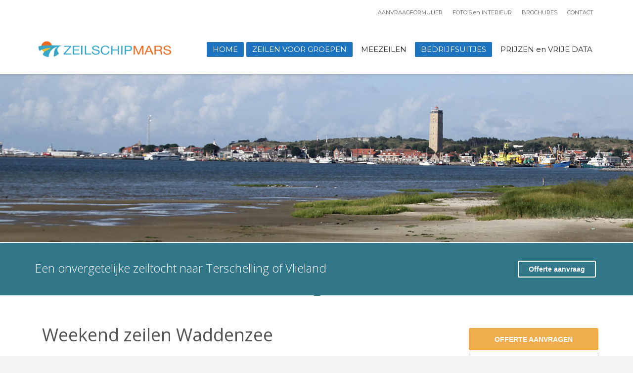

--- FILE ---
content_type: text/html; charset=UTF-8
request_url: https://www.zeilschipmars.nl/weekend-zeilen-waddenzee/
body_size: 18073
content:
<!DOCTYPE html>
<html lang="nl-NL">
<head>
<meta charset="UTF-8"/>
<meta name="twitter:widgets:csp" content="on"/>
<link rel="profile" href="http://gmpg.org/xfn/11"/>
<link rel="pingback" href="https://www.zeilschipmars.nl/xmlrpc.php"/>

<meta name='robots' content='index, follow, max-image-preview:large, max-snippet:-1, max-video-preview:-1' />

	<!-- This site is optimized with the Yoast SEO plugin v25.5 - https://yoast.com/wordpress/plugins/seo/ -->
	<title>Weekend zeilen Wadden, voor een heerlijk zeilweekendje Waddeneilanden</title>
	<meta name="description" content="Voor een weekend zeilen Waddenzee zijn de eilanden Vlieland of Terschelling favoriet! Een weekendje vol afwisseling en avontuur. Bekijk onze aanbiedingen!" />
	<link rel="canonical" href="https://www.zeilschipmars.nl/weekend-zeilen-waddenzee/" />
	<meta property="og:locale" content="nl_NL" />
	<meta property="og:type" content="article" />
	<meta property="og:title" content="Weekend zeilen Wadden, voor een heerlijk zeilweekendje Waddeneilanden" />
	<meta property="og:description" content="Voor een weekend zeilen Waddenzee zijn de eilanden Vlieland of Terschelling favoriet! Een weekendje vol afwisseling en avontuur. Bekijk onze aanbiedingen!" />
	<meta property="og:url" content="https://www.zeilschipmars.nl/weekend-zeilen-waddenzee/" />
	<meta property="og:site_name" content="zeilschip Mars" />
	<meta property="article:publisher" content="https://www.facebook.com/zeilschipmars" />
	<meta property="article:modified_time" content="2021-03-01T09:38:18+00:00" />
	<meta name="twitter:card" content="summary_large_image" />
	<script type="application/ld+json" class="yoast-schema-graph">{"@context":"https://schema.org","@graph":[{"@type":"WebPage","@id":"https://www.zeilschipmars.nl/weekend-zeilen-waddenzee/","url":"https://www.zeilschipmars.nl/weekend-zeilen-waddenzee/","name":"Weekend zeilen Wadden, voor een heerlijk zeilweekendje Waddeneilanden","isPartOf":{"@id":"https://www.zeilschipmars.nl/#website"},"datePublished":"2016-02-08T19:40:56+00:00","dateModified":"2021-03-01T09:38:18+00:00","description":"Voor een weekend zeilen Waddenzee zijn de eilanden Vlieland of Terschelling favoriet! Een weekendje vol afwisseling en avontuur. Bekijk onze aanbiedingen!","breadcrumb":{"@id":"https://www.zeilschipmars.nl/weekend-zeilen-waddenzee/#breadcrumb"},"inLanguage":"nl-NL","potentialAction":[{"@type":"ReadAction","target":["https://www.zeilschipmars.nl/weekend-zeilen-waddenzee/"]}]},{"@type":"BreadcrumbList","@id":"https://www.zeilschipmars.nl/weekend-zeilen-waddenzee/#breadcrumb","itemListElement":[{"@type":"ListItem","position":1,"name":"Home","item":"https://www.zeilschipmars.nl/"},{"@type":"ListItem","position":2,"name":"weekend-zeilen-waddenzee"}]},{"@type":"WebSite","@id":"https://www.zeilschipmars.nl/#website","url":"https://www.zeilschipmars.nl/","name":"zeilschip Mars","description":"Meezeiltochten en groepszeilreizen Wadden","publisher":{"@id":"https://www.zeilschipmars.nl/#organization"},"potentialAction":[{"@type":"SearchAction","target":{"@type":"EntryPoint","urlTemplate":"https://www.zeilschipmars.nl/?s={search_term_string}"},"query-input":{"@type":"PropertyValueSpecification","valueRequired":true,"valueName":"search_term_string"}}],"inLanguage":"nl-NL"},{"@type":"Organization","@id":"https://www.zeilschipmars.nl/#organization","name":"Zeilschip Mars","url":"https://www.zeilschipmars.nl/","logo":{"@type":"ImageObject","inLanguage":"nl-NL","@id":"https://www.zeilschipmars.nl/#/schema/logo/image/","url":"https://www.zeilschipmars.nl/wp-content/uploads/sites/14/2016/02/zeilschip-Mars-200-px.png","contentUrl":"https://www.zeilschipmars.nl/wp-content/uploads/sites/14/2016/02/zeilschip-Mars-200-px.png","width":200,"height":32,"caption":"Zeilschip Mars"},"image":{"@id":"https://www.zeilschipmars.nl/#/schema/logo/image/"},"sameAs":["https://www.facebook.com/zeilschipmars"]}]}</script>
	<!-- / Yoast SEO plugin. -->


<link rel='dns-prefetch' href='//fonts.googleapis.com' />
<link rel="alternate" type="application/rss+xml" title="zeilschip Mars &raquo; feed" href="https://www.zeilschipmars.nl/feed/" />
<link rel="alternate" type="application/rss+xml" title="zeilschip Mars &raquo; reacties feed" href="https://www.zeilschipmars.nl/comments/feed/" />
<link rel="alternate" title="oEmbed (JSON)" type="application/json+oembed" href="https://www.zeilschipmars.nl/wp-json/oembed/1.0/embed?url=https%3A%2F%2Fwww.zeilschipmars.nl%2Fweekend-zeilen-waddenzee%2F" />
<link rel="alternate" title="oEmbed (XML)" type="text/xml+oembed" href="https://www.zeilschipmars.nl/wp-json/oembed/1.0/embed?url=https%3A%2F%2Fwww.zeilschipmars.nl%2Fweekend-zeilen-waddenzee%2F&#038;format=xml" />
<style id='wp-img-auto-sizes-contain-inline-css' type='text/css'>
img:is([sizes=auto i],[sizes^="auto," i]){contain-intrinsic-size:3000px 1500px}
/*# sourceURL=wp-img-auto-sizes-contain-inline-css */
</style>
<link rel='stylesheet' id='zn_all_g_fonts-css' href='//fonts.googleapis.com/css?family=Montserrat%3Aregular%2C500%2C700%7COpen+Sans%3Aregular%2C300%2C600%2C700%2C800%7CLato&#038;ver=4ce1ac644e259aafed79ef60a082137d' type='text/css' media='all' />
<style id='wp-emoji-styles-inline-css' type='text/css'>

	img.wp-smiley, img.emoji {
		display: inline !important;
		border: none !important;
		box-shadow: none !important;
		height: 1em !important;
		width: 1em !important;
		margin: 0 0.07em !important;
		vertical-align: -0.1em !important;
		background: none !important;
		padding: 0 !important;
	}
/*# sourceURL=wp-emoji-styles-inline-css */
</style>
<link rel='stylesheet' id='wp-block-library-css' href='https://www.zeilschipmars.nl/wp-includes/css/dist/block-library/style.min.css?ver=4ce1ac644e259aafed79ef60a082137d' type='text/css' media='all' />
<style id='global-styles-inline-css' type='text/css'>
:root{--wp--preset--aspect-ratio--square: 1;--wp--preset--aspect-ratio--4-3: 4/3;--wp--preset--aspect-ratio--3-4: 3/4;--wp--preset--aspect-ratio--3-2: 3/2;--wp--preset--aspect-ratio--2-3: 2/3;--wp--preset--aspect-ratio--16-9: 16/9;--wp--preset--aspect-ratio--9-16: 9/16;--wp--preset--color--black: #000000;--wp--preset--color--cyan-bluish-gray: #abb8c3;--wp--preset--color--white: #ffffff;--wp--preset--color--pale-pink: #f78da7;--wp--preset--color--vivid-red: #cf2e2e;--wp--preset--color--luminous-vivid-orange: #ff6900;--wp--preset--color--luminous-vivid-amber: #fcb900;--wp--preset--color--light-green-cyan: #7bdcb5;--wp--preset--color--vivid-green-cyan: #00d084;--wp--preset--color--pale-cyan-blue: #8ed1fc;--wp--preset--color--vivid-cyan-blue: #0693e3;--wp--preset--color--vivid-purple: #9b51e0;--wp--preset--gradient--vivid-cyan-blue-to-vivid-purple: linear-gradient(135deg,rgb(6,147,227) 0%,rgb(155,81,224) 100%);--wp--preset--gradient--light-green-cyan-to-vivid-green-cyan: linear-gradient(135deg,rgb(122,220,180) 0%,rgb(0,208,130) 100%);--wp--preset--gradient--luminous-vivid-amber-to-luminous-vivid-orange: linear-gradient(135deg,rgb(252,185,0) 0%,rgb(255,105,0) 100%);--wp--preset--gradient--luminous-vivid-orange-to-vivid-red: linear-gradient(135deg,rgb(255,105,0) 0%,rgb(207,46,46) 100%);--wp--preset--gradient--very-light-gray-to-cyan-bluish-gray: linear-gradient(135deg,rgb(238,238,238) 0%,rgb(169,184,195) 100%);--wp--preset--gradient--cool-to-warm-spectrum: linear-gradient(135deg,rgb(74,234,220) 0%,rgb(151,120,209) 20%,rgb(207,42,186) 40%,rgb(238,44,130) 60%,rgb(251,105,98) 80%,rgb(254,248,76) 100%);--wp--preset--gradient--blush-light-purple: linear-gradient(135deg,rgb(255,206,236) 0%,rgb(152,150,240) 100%);--wp--preset--gradient--blush-bordeaux: linear-gradient(135deg,rgb(254,205,165) 0%,rgb(254,45,45) 50%,rgb(107,0,62) 100%);--wp--preset--gradient--luminous-dusk: linear-gradient(135deg,rgb(255,203,112) 0%,rgb(199,81,192) 50%,rgb(65,88,208) 100%);--wp--preset--gradient--pale-ocean: linear-gradient(135deg,rgb(255,245,203) 0%,rgb(182,227,212) 50%,rgb(51,167,181) 100%);--wp--preset--gradient--electric-grass: linear-gradient(135deg,rgb(202,248,128) 0%,rgb(113,206,126) 100%);--wp--preset--gradient--midnight: linear-gradient(135deg,rgb(2,3,129) 0%,rgb(40,116,252) 100%);--wp--preset--font-size--small: 13px;--wp--preset--font-size--medium: 20px;--wp--preset--font-size--large: 36px;--wp--preset--font-size--x-large: 42px;--wp--preset--spacing--20: 0.44rem;--wp--preset--spacing--30: 0.67rem;--wp--preset--spacing--40: 1rem;--wp--preset--spacing--50: 1.5rem;--wp--preset--spacing--60: 2.25rem;--wp--preset--spacing--70: 3.38rem;--wp--preset--spacing--80: 5.06rem;--wp--preset--shadow--natural: 6px 6px 9px rgba(0, 0, 0, 0.2);--wp--preset--shadow--deep: 12px 12px 50px rgba(0, 0, 0, 0.4);--wp--preset--shadow--sharp: 6px 6px 0px rgba(0, 0, 0, 0.2);--wp--preset--shadow--outlined: 6px 6px 0px -3px rgb(255, 255, 255), 6px 6px rgb(0, 0, 0);--wp--preset--shadow--crisp: 6px 6px 0px rgb(0, 0, 0);}:where(.is-layout-flex){gap: 0.5em;}:where(.is-layout-grid){gap: 0.5em;}body .is-layout-flex{display: flex;}.is-layout-flex{flex-wrap: wrap;align-items: center;}.is-layout-flex > :is(*, div){margin: 0;}body .is-layout-grid{display: grid;}.is-layout-grid > :is(*, div){margin: 0;}:where(.wp-block-columns.is-layout-flex){gap: 2em;}:where(.wp-block-columns.is-layout-grid){gap: 2em;}:where(.wp-block-post-template.is-layout-flex){gap: 1.25em;}:where(.wp-block-post-template.is-layout-grid){gap: 1.25em;}.has-black-color{color: var(--wp--preset--color--black) !important;}.has-cyan-bluish-gray-color{color: var(--wp--preset--color--cyan-bluish-gray) !important;}.has-white-color{color: var(--wp--preset--color--white) !important;}.has-pale-pink-color{color: var(--wp--preset--color--pale-pink) !important;}.has-vivid-red-color{color: var(--wp--preset--color--vivid-red) !important;}.has-luminous-vivid-orange-color{color: var(--wp--preset--color--luminous-vivid-orange) !important;}.has-luminous-vivid-amber-color{color: var(--wp--preset--color--luminous-vivid-amber) !important;}.has-light-green-cyan-color{color: var(--wp--preset--color--light-green-cyan) !important;}.has-vivid-green-cyan-color{color: var(--wp--preset--color--vivid-green-cyan) !important;}.has-pale-cyan-blue-color{color: var(--wp--preset--color--pale-cyan-blue) !important;}.has-vivid-cyan-blue-color{color: var(--wp--preset--color--vivid-cyan-blue) !important;}.has-vivid-purple-color{color: var(--wp--preset--color--vivid-purple) !important;}.has-black-background-color{background-color: var(--wp--preset--color--black) !important;}.has-cyan-bluish-gray-background-color{background-color: var(--wp--preset--color--cyan-bluish-gray) !important;}.has-white-background-color{background-color: var(--wp--preset--color--white) !important;}.has-pale-pink-background-color{background-color: var(--wp--preset--color--pale-pink) !important;}.has-vivid-red-background-color{background-color: var(--wp--preset--color--vivid-red) !important;}.has-luminous-vivid-orange-background-color{background-color: var(--wp--preset--color--luminous-vivid-orange) !important;}.has-luminous-vivid-amber-background-color{background-color: var(--wp--preset--color--luminous-vivid-amber) !important;}.has-light-green-cyan-background-color{background-color: var(--wp--preset--color--light-green-cyan) !important;}.has-vivid-green-cyan-background-color{background-color: var(--wp--preset--color--vivid-green-cyan) !important;}.has-pale-cyan-blue-background-color{background-color: var(--wp--preset--color--pale-cyan-blue) !important;}.has-vivid-cyan-blue-background-color{background-color: var(--wp--preset--color--vivid-cyan-blue) !important;}.has-vivid-purple-background-color{background-color: var(--wp--preset--color--vivid-purple) !important;}.has-black-border-color{border-color: var(--wp--preset--color--black) !important;}.has-cyan-bluish-gray-border-color{border-color: var(--wp--preset--color--cyan-bluish-gray) !important;}.has-white-border-color{border-color: var(--wp--preset--color--white) !important;}.has-pale-pink-border-color{border-color: var(--wp--preset--color--pale-pink) !important;}.has-vivid-red-border-color{border-color: var(--wp--preset--color--vivid-red) !important;}.has-luminous-vivid-orange-border-color{border-color: var(--wp--preset--color--luminous-vivid-orange) !important;}.has-luminous-vivid-amber-border-color{border-color: var(--wp--preset--color--luminous-vivid-amber) !important;}.has-light-green-cyan-border-color{border-color: var(--wp--preset--color--light-green-cyan) !important;}.has-vivid-green-cyan-border-color{border-color: var(--wp--preset--color--vivid-green-cyan) !important;}.has-pale-cyan-blue-border-color{border-color: var(--wp--preset--color--pale-cyan-blue) !important;}.has-vivid-cyan-blue-border-color{border-color: var(--wp--preset--color--vivid-cyan-blue) !important;}.has-vivid-purple-border-color{border-color: var(--wp--preset--color--vivid-purple) !important;}.has-vivid-cyan-blue-to-vivid-purple-gradient-background{background: var(--wp--preset--gradient--vivid-cyan-blue-to-vivid-purple) !important;}.has-light-green-cyan-to-vivid-green-cyan-gradient-background{background: var(--wp--preset--gradient--light-green-cyan-to-vivid-green-cyan) !important;}.has-luminous-vivid-amber-to-luminous-vivid-orange-gradient-background{background: var(--wp--preset--gradient--luminous-vivid-amber-to-luminous-vivid-orange) !important;}.has-luminous-vivid-orange-to-vivid-red-gradient-background{background: var(--wp--preset--gradient--luminous-vivid-orange-to-vivid-red) !important;}.has-very-light-gray-to-cyan-bluish-gray-gradient-background{background: var(--wp--preset--gradient--very-light-gray-to-cyan-bluish-gray) !important;}.has-cool-to-warm-spectrum-gradient-background{background: var(--wp--preset--gradient--cool-to-warm-spectrum) !important;}.has-blush-light-purple-gradient-background{background: var(--wp--preset--gradient--blush-light-purple) !important;}.has-blush-bordeaux-gradient-background{background: var(--wp--preset--gradient--blush-bordeaux) !important;}.has-luminous-dusk-gradient-background{background: var(--wp--preset--gradient--luminous-dusk) !important;}.has-pale-ocean-gradient-background{background: var(--wp--preset--gradient--pale-ocean) !important;}.has-electric-grass-gradient-background{background: var(--wp--preset--gradient--electric-grass) !important;}.has-midnight-gradient-background{background: var(--wp--preset--gradient--midnight) !important;}.has-small-font-size{font-size: var(--wp--preset--font-size--small) !important;}.has-medium-font-size{font-size: var(--wp--preset--font-size--medium) !important;}.has-large-font-size{font-size: var(--wp--preset--font-size--large) !important;}.has-x-large-font-size{font-size: var(--wp--preset--font-size--x-large) !important;}
/*# sourceURL=global-styles-inline-css */
</style>

<style id='classic-theme-styles-inline-css' type='text/css'>
/*! This file is auto-generated */
.wp-block-button__link{color:#fff;background-color:#32373c;border-radius:9999px;box-shadow:none;text-decoration:none;padding:calc(.667em + 2px) calc(1.333em + 2px);font-size:1.125em}.wp-block-file__button{background:#32373c;color:#fff;text-decoration:none}
/*# sourceURL=/wp-includes/css/classic-themes.min.css */
</style>
<link rel='stylesheet' id='rs-plugin-settings-css' href='https://www.zeilschipmars.nl/wp-content/plugins/revslider/public/assets/css/rs6.css?ver=6.2.1' type='text/css' media='all' />
<style id='rs-plugin-settings-inline-css' type='text/css'>
#rs-demo-id {}
/*# sourceURL=rs-plugin-settings-inline-css */
</style>
<link rel='stylesheet' id='hg-mailchimp-styles-css' href='https://www.zeilschipmars.nl/wp-content/themes/kallyas/framework/hogash-mailchimp/assets/css/hg-mailchimp.css?ver=1.0.0' type='text/css' media='all' />
<link rel='stylesheet' id='kallyas-styles-css' href='https://www.zeilschipmars.nl/wp-content/themes/kallyas/style.css?ver=4.19.2' type='text/css' media='all' />
<link rel='stylesheet' id='th-bootstrap-styles-css' href='https://www.zeilschipmars.nl/wp-content/themes/kallyas/css/bootstrap.min.css?ver=4.19.2' type='text/css' media='all' />
<link rel='stylesheet' id='th-theme-template-styles-css' href='https://www.zeilschipmars.nl/wp-content/themes/kallyas/css/template.min.css?ver=4.19.2' type='text/css' media='all' />
<link rel='stylesheet' id='tablepress-default-css' href='https://www.zeilschipmars.nl/wp-content/plugins/tablepress/css/build/default.css?ver=3.1.3' type='text/css' media='all' />
<link rel='stylesheet' id='zion-frontend-css' href='https://www.zeilschipmars.nl/wp-content/themes/kallyas/framework/zion-builder/assets/css/znb_frontend.css?ver=1.1.1' type='text/css' media='all' />
<link rel='stylesheet' id='16-layout.css-css' href='//www.zeilschipmars.nl/wp-content/uploads/sites/14/zion-builder/cache/16-layout.css?ver=91d739ef3ed24de3d457fb1db34165f9' type='text/css' media='all' />
<link rel='stylesheet' id='th-theme-print-stylesheet-css' href='https://www.zeilschipmars.nl/wp-content/themes/kallyas/css/print.css?ver=4.19.2' type='text/css' media='print' />
<link rel='stylesheet' id='th-theme-options-styles-css' href='//www.zeilschipmars.nl/wp-content/uploads/sites/14/zn_dynamic.css?ver=1727209367' type='text/css' media='all' />
<script type="text/javascript" src="https://www.zeilschipmars.nl/wp-includes/js/jquery/jquery.min.js?ver=3.7.1" id="jquery-core-js"></script>
<script type="text/javascript" src="https://www.zeilschipmars.nl/wp-includes/js/jquery/jquery-migrate.min.js?ver=3.4.1" id="jquery-migrate-js"></script>
<script type="text/javascript" src="https://www.zeilschipmars.nl/wp-content/plugins/revslider/public/assets/js/rbtools.min.js?ver=6.0" id="tp-tools-js"></script>
<script type="text/javascript" src="https://www.zeilschipmars.nl/wp-content/plugins/revslider/public/assets/js/rs6.min.js?ver=6.2.1" id="revmin-js"></script>
<link rel="https://api.w.org/" href="https://www.zeilschipmars.nl/wp-json/" /><link rel="alternate" title="JSON" type="application/json" href="https://www.zeilschipmars.nl/wp-json/wp/v2/pages/16" /><link rel="EditURI" type="application/rsd+xml" title="RSD" href="https://www.zeilschipmars.nl/xmlrpc.php?rsd" />

<link rel='shortlink' href='https://www.zeilschipmars.nl/?p=16' />
<script src='https://www.watervast.com/?dm=34947e5745915b532bdfc82485e1636d&amp;action=load&amp;blogid=14&amp;siteid=1&amp;t=1269078606&amp;back=https%3A%2F%2Fwww.zeilschipmars.nl%2Fweekend-zeilen-waddenzee%2F' type='text/javascript'></script>		<meta name="theme-color"
			  content="#317689">
				<meta name="viewport" content="width=device-width, initial-scale=1, maximum-scale=1"/>
		
		<!--[if lte IE 8]>
		<script type="text/javascript">
			var $buoop = {
				vs: {i: 10, f: 25, o: 12.1, s: 7, n: 9}
			};

			$buoop.ol = window.onload;

			window.onload = function () {
				try {
					if ($buoop.ol) {
						$buoop.ol()
					}
				}
				catch (e) {
				}

				var e = document.createElement("script");
				e.setAttribute("type", "text/javascript");
				e.setAttribute("src", "https://browser-update.org/update.js");
				document.body.appendChild(e);
			};
		</script>
		<![endif]-->

		<!-- for IE6-8 support of HTML5 elements -->
		<!--[if lt IE 9]>
		<script src="//html5shim.googlecode.com/svn/trunk/html5.js"></script>
		<![endif]-->
		
	<!-- Fallback for animating in viewport -->
	<noscript>
		<style type="text/css" media="screen">
			.zn-animateInViewport {visibility: visible;}
		</style>
	</noscript>
	<meta name="generator" content="Elementor 3.30.2; features: additional_custom_breakpoints; settings: css_print_method-external, google_font-enabled, font_display-auto">
			<style>
				.e-con.e-parent:nth-of-type(n+4):not(.e-lazyloaded):not(.e-no-lazyload),
				.e-con.e-parent:nth-of-type(n+4):not(.e-lazyloaded):not(.e-no-lazyload) * {
					background-image: none !important;
				}
				@media screen and (max-height: 1024px) {
					.e-con.e-parent:nth-of-type(n+3):not(.e-lazyloaded):not(.e-no-lazyload),
					.e-con.e-parent:nth-of-type(n+3):not(.e-lazyloaded):not(.e-no-lazyload) * {
						background-image: none !important;
					}
				}
				@media screen and (max-height: 640px) {
					.e-con.e-parent:nth-of-type(n+2):not(.e-lazyloaded):not(.e-no-lazyload),
					.e-con.e-parent:nth-of-type(n+2):not(.e-lazyloaded):not(.e-no-lazyload) * {
						background-image: none !important;
					}
				}
			</style>
			<meta name="generator" content="Powered by Slider Revolution 6.2.1 - responsive, Mobile-Friendly Slider Plugin for WordPress with comfortable drag and drop interface." />
<link rel="icon" href="https://www.zeilschipmars.nl/wp-content/uploads/sites/14/2024/11/cropped-logo-32x32.png" sizes="32x32" />
<link rel="icon" href="https://www.zeilschipmars.nl/wp-content/uploads/sites/14/2024/11/cropped-logo-192x192.png" sizes="192x192" />
<link rel="apple-touch-icon" href="https://www.zeilschipmars.nl/wp-content/uploads/sites/14/2024/11/cropped-logo-180x180.png" />
<meta name="msapplication-TileImage" content="https://www.zeilschipmars.nl/wp-content/uploads/sites/14/2024/11/cropped-logo-270x270.png" />
<script type="text/javascript">function setREVStartSize(e){			
			try {								
				var pw = document.getElementById(e.c).parentNode.offsetWidth,
					newh;
				pw = pw===0 || isNaN(pw) ? window.innerWidth : pw;
				e.tabw = e.tabw===undefined ? 0 : parseInt(e.tabw);
				e.thumbw = e.thumbw===undefined ? 0 : parseInt(e.thumbw);
				e.tabh = e.tabh===undefined ? 0 : parseInt(e.tabh);
				e.thumbh = e.thumbh===undefined ? 0 : parseInt(e.thumbh);
				e.tabhide = e.tabhide===undefined ? 0 : parseInt(e.tabhide);
				e.thumbhide = e.thumbhide===undefined ? 0 : parseInt(e.thumbhide);
				e.mh = e.mh===undefined || e.mh=="" || e.mh==="auto" ? 0 : parseInt(e.mh,0);		
				if(e.layout==="fullscreen" || e.l==="fullscreen") 						
					newh = Math.max(e.mh,window.innerHeight);				
				else{					
					e.gw = Array.isArray(e.gw) ? e.gw : [e.gw];
					for (var i in e.rl) if (e.gw[i]===undefined || e.gw[i]===0) e.gw[i] = e.gw[i-1];					
					e.gh = e.el===undefined || e.el==="" || (Array.isArray(e.el) && e.el.length==0)? e.gh : e.el;
					e.gh = Array.isArray(e.gh) ? e.gh : [e.gh];
					for (var i in e.rl) if (e.gh[i]===undefined || e.gh[i]===0) e.gh[i] = e.gh[i-1];
										
					var nl = new Array(e.rl.length),
						ix = 0,						
						sl;					
					e.tabw = e.tabhide>=pw ? 0 : e.tabw;
					e.thumbw = e.thumbhide>=pw ? 0 : e.thumbw;
					e.tabh = e.tabhide>=pw ? 0 : e.tabh;
					e.thumbh = e.thumbhide>=pw ? 0 : e.thumbh;					
					for (var i in e.rl) nl[i] = e.rl[i]<window.innerWidth ? 0 : e.rl[i];
					sl = nl[0];									
					for (var i in nl) if (sl>nl[i] && nl[i]>0) { sl = nl[i]; ix=i;}															
					var m = pw>(e.gw[ix]+e.tabw+e.thumbw) ? 1 : (pw-(e.tabw+e.thumbw)) / (e.gw[ix]);					

					newh =  (e.type==="carousel" && e.justify==="true" ? e.gh[ix] : (e.gh[ix] * m)) + (e.tabh + e.thumbh);
				}			
				
				if(window.rs_init_css===undefined) window.rs_init_css = document.head.appendChild(document.createElement("style"));					
				document.getElementById(e.c).height = newh;
				window.rs_init_css.innerHTML += "#"+e.c+"_wrapper { height: "+newh+"px }";				
			} catch(e){
				console.log("Failure at Presize of Slider:" + e)
			}					   
		  };</script>
<script>
  (function(i,s,o,g,r,a,m){i['GoogleAnalyticsObject']=r;i[r]=i[r]||function(){
  (i[r].q=i[r].q||[]).push(arguments)},i[r].l=1*new Date();a=s.createElement(o),
  m=s.getElementsByTagName(o)[0];a.async=1;a.src=g;m.parentNode.insertBefore(a,m)
  })(window,document,'script','//www.google-analytics.com/analytics.js','ga');

  ga('create', 'UA-7383067-9', 'auto');
  ga('send', 'pageview');
</script>





 




</head>

<body  class="wp-singular page-template-default page page-id-16 wp-theme-kallyas res1170 kl-follow-menu kl-skin--light elementor-default elementor-kit-5399" itemscope="itemscope" itemtype="https://schema.org/WebPage" >


<!-- Global Site Tag (gtag.js) - Google Analytics -->
<script async src="https://www.googletagmanager.com/gtag/js?id=UA-7383067-9"></script>
<script>
  window.dataLayer = window.dataLayer || [];
  function gtag(){dataLayer.push(arguments);}
  gtag('js', new Date());

  gtag('config', 'UA-7383067-9');
</script><div class="login_register_stuff"></div><!-- end login register stuff -->		<div id="fb-root"></div>
		<script>(function (d, s, id) {
			var js, fjs = d.getElementsByTagName(s)[0];
			if (d.getElementById(id)) {return;}
			js = d.createElement(s); js.id = id;
			js.src = "https://connect.facebook.net/en_US/sdk.js#xfbml=1&version=v3.0";
			fjs.parentNode.insertBefore(js, fjs);
		}(document, 'script', 'facebook-jssdk'));</script>
		

<div id="page_wrapper">

<header id="header" class="site-header  style12  header--follow   headerstyle-xs--image_color  sticky-resize headerstyle--default site-header--relative nav-th--light sheader-sh--dark"   role="banner" itemscope="itemscope" itemtype="https://schema.org/WPHeader" >
		<div class="site-header-wrapper sticky-top-area">

		<div class="site-header-top-wrapper topbar-style--default  sh--dark">

			<div class="siteheader-container container">

				

	
	<div class="fxb-row site-header-row site-header-top ">

		<div class='fxb-col fxb fxb-start-x fxb-center-y fxb-basis-auto site-header-col-left site-header-top-left'>
			<div class="sh-component kl-header-toptext kl-font-alt"><a href="#" class="fw-bold"></a></div>					</div>

		<div class='fxb-col fxb fxb-end-x fxb-center-y fxb-basis-auto site-header-col-right site-header-top-right'>
						<div class="sh-component zn_header_top_nav-wrapper "><span class="headernav-trigger js-toggle-class" data-target=".zn_header_top_nav-wrapper" data-target-class="is-opened"></span><ul id="menu-topmenu-1" class="zn_header_top_nav topnav topnav-no-sc clearfix"><li class="menu-item menu-item-type-post_type menu-item-object-page menu-item-3692"><a href="https://www.zeilschipmars.nl/offerte-aanvragen/">AANVRAAGFORMULIER</a></li>
<li class="menu-item menu-item-type-post_type menu-item-object-page menu-item-has-children menu-item-219"><a href="https://www.zeilschipmars.nl/interieur-van-groot-zeilschip/">FOTO&#8217;S en INTERIEUR</a>
<ul class="sub-menu">
	<li class="menu-item menu-item-type-post_type menu-item-object-page menu-item-3706"><a href="https://www.zeilschipmars.nl/groot-zeilschip-huren-comfortabel-schip/">De tweemaster Mars</a></li>
	<li class="menu-item menu-item-type-post_type menu-item-object-page menu-item-3705"><a href="https://www.zeilschipmars.nl/zeilboot-huren-harlingen/">Vaargebied</a></li>
</ul>
</li>
<li class="menu-item menu-item-type-post_type menu-item-object-page menu-item-400"><a href="https://www.zeilschipmars.nl/brochures-zeilreizen/">BROCHURES</a></li>
<li class="menu-item menu-item-type-post_type menu-item-object-page menu-item-183"><a href="https://www.zeilschipmars.nl/contact-voor-zeilen-harlingen/">CONTACT</a></li>
</ul></div>		</div>

	</div><!-- /.site-header-top -->

	

			</div>
		</div><!-- /.site-header-top-wrapper -->

		<div class="kl-top-header site-header-main-wrapper clearfix   header-no-bottom  sh--dark">

			<div class="container siteheader-container ">

				<div class='fxb-col fxb-basis-auto'>

					

<div class="fxb-row site-header-row site-header-main ">

	<div class='fxb-col fxb fxb-start-x fxb-center-y fxb-basis-auto fxb-grow-0 fxb-sm-half site-header-col-left site-header-main-left'>
				<div id="logo-container" class="logo-container   logosize--no zn-original-logo">
			<!-- Logo -->
			<h3 class='site-logo logo ' id='logo'><a href='https://www.zeilschipmars.nl/' class='site-logo-anch'><img class="logo-img site-logo-img" src="https://www.zeilschipmars.nl/wp-content/uploads/sites/14/2019/07/tiny-logo-mars-orngne.png" width="280" height="45"  alt="zeilschip Mars" title="Meezeiltochten en groepszeilreizen Wadden"  /></a></h3>			<!-- InfoCard -->
					</div>

			</div>

	<div class='fxb-col fxb fxb-center-x fxb-center-y fxb-basis-auto fxb-grow-0 site-header-col-center site-header-main-center'>
			</div>

	<div class='fxb-col fxb fxb-end-x fxb-center-y fxb-basis-auto fxb-sm-half site-header-col-right site-header-main-right'>

		<div class='fxb-col fxb fxb-end-x fxb-center-y fxb-basis-auto fxb-sm-half site-header-main-right-top'>
								<div class="sh-component main-menu-wrapper" role="navigation" itemscope="itemscope" itemtype="https://schema.org/SiteNavigationElement" >

					<div class="zn-res-menuwrapper">
			<a href="#" class="zn-res-trigger zn-menuBurger zn-menuBurger--3--s zn-menuBurger--anim1 " id="zn-res-trigger">
				<span></span>
				<span></span>
				<span></span>
			</a>
		</div><!-- end responsive menu -->
		<div id="main-menu" class="main-nav mainnav--sidepanel mainnav--active-bg mainnav--pointer-dash nav-mm--light zn_mega_wrapper "><ul id="menu-hoofdmenu" class="main-menu main-menu-nav zn_mega_menu "><li id="menu-item-5" class="main-menu-item menu-item menu-item-type-post_type menu-item-object-page menu-item-home current-menu-ancestor current-menu-parent current_page_parent current_page_ancestor menu-item-has-children menu-item-5 active  main-menu-item-top  menu-item-even menu-item-depth-0"><a href="https://www.zeilschipmars.nl/" class=" main-menu-link main-menu-link-top"><span>HOME</span></a>
<ul class="sub-menu clearfix">
	<li id="menu-item-5731" class="main-menu-item menu-item menu-item-type-post_type menu-item-object-page menu-item-5731  main-menu-item-sub  menu-item-odd menu-item-depth-1"><a href="https://www.zeilschipmars.nl/zeilmaat-gezocht/" class=" main-menu-link main-menu-link-sub"><span>Zeilmaat gezocht</span></a></li>
	<li id="menu-item-20" class="main-menu-item menu-item menu-item-type-post_type menu-item-object-page current-menu-item page_item page-item-16 current_page_item menu-item-20 active  main-menu-item-sub  menu-item-odd menu-item-depth-1"><a href="https://www.zeilschipmars.nl/weekend-zeilen-waddenzee/" class=" main-menu-link main-menu-link-sub"><span>Weekend zeilen</span></a></li>
</ul>
</li>
<li id="menu-item-24" class="main-menu-item menu-item menu-item-type-post_type menu-item-object-page current-menu-ancestor current-menu-parent current_page_parent current_page_ancestor menu-item-has-children menu-item-24 active  main-menu-item-top  menu-item-even menu-item-depth-0"><a href="https://www.zeilschipmars.nl/familie-vrienden/" class=" main-menu-link main-menu-link-top"><span>ZEILEN VOOR GROEPEN</span></a>
<ul class="sub-menu clearfix">
	<li id="menu-item-407" class="main-menu-item menu-item menu-item-type-post_type menu-item-object-page current-menu-item page_item page-item-16 current_page_item menu-item-407 active  main-menu-item-sub  menu-item-odd menu-item-depth-1"><a href="https://www.zeilschipmars.nl/weekend-zeilen-waddenzee/" class=" main-menu-link main-menu-link-sub"><span>Weekend zeilen</span></a></li>
	<li id="menu-item-53" class="main-menu-item menu-item menu-item-type-post_type menu-item-object-page menu-item-53  main-menu-item-sub  menu-item-odd menu-item-depth-1"><a href="https://www.zeilschipmars.nl/dagtocht-zeilen/" class=" main-menu-link main-menu-link-sub"><span>Dagtocht zeilen</span></a></li>
	<li id="menu-item-291" class="main-menu-item menu-item menu-item-type-post_type menu-item-object-page menu-item-291  main-menu-item-sub  menu-item-odd menu-item-depth-1"><a href="https://www.zeilschipmars.nl/zeilvakantie-friesland-ijsselmeer-wadden/" class=" main-menu-link main-menu-link-sub"><span>Zeilvakanties</span></a></li>
	<li id="menu-item-241" class="main-menu-item menu-item menu-item-type-post_type menu-item-object-page menu-item-241  main-menu-item-sub  menu-item-odd menu-item-depth-1"><a href="https://www.zeilschipmars.nl/bruiloften-en-feesten/" class=" main-menu-link main-menu-link-sub"><span>Bruiloft aan boord</span></a></li>
	<li id="menu-item-54" class="main-menu-item menu-item menu-item-type-post_type menu-item-object-page menu-item-54  main-menu-item-sub  menu-item-odd menu-item-depth-1"><a href="https://www.zeilschipmars.nl/zeilen-met-scholen-en-jongeren/" class=" main-menu-link main-menu-link-sub"><span>Scholen en jongeren</span></a></li>
</ul>
</li>
<li id="menu-item-23" class="main-menu-item menu-item menu-item-type-post_type menu-item-object-page menu-item-has-children menu-item-23  main-menu-item-top  menu-item-even menu-item-depth-0"><a href="https://www.zeilschipmars.nl/individueel-meezeilen-naar-de-wadden-terschelling-en-vlieland/" class=" main-menu-link main-menu-link-top"><span>MEEZEILEN</span></a>
<ul class="sub-menu clearfix">
	<li id="menu-item-152" class="main-menu-item menu-item menu-item-type-post_type menu-item-object-page menu-item-152  main-menu-item-sub  menu-item-odd menu-item-depth-1"><a href="https://www.zeilschipmars.nl/schilderen-en-zeilen-wadden/" class=" main-menu-link main-menu-link-sub"><span>Schildervakantie IJsselmeer</span></a></li>
	<li id="menu-item-2199" class="main-menu-item menu-item menu-item-type-post_type menu-item-object-page menu-item-2199  main-menu-item-sub  menu-item-odd menu-item-depth-1"><a href="https://www.zeilschipmars.nl/zeilen-met-pinksteren/" class=" main-menu-link main-menu-link-sub"><span>Zeilen met Pinksteren 2026</span></a></li>
	<li id="menu-item-194" class="main-menu-item menu-item menu-item-type-post_type menu-item-object-page menu-item-194  main-menu-item-sub  menu-item-odd menu-item-depth-1"><a href="https://www.zeilschipmars.nl/overnachten-oerol-terschelling/" class=" main-menu-link main-menu-link-sub"><span>Oerol Terschelling</span></a></li>
	<li id="menu-item-188" class="main-menu-item menu-item menu-item-type-post_type menu-item-object-page menu-item-188  main-menu-item-sub  menu-item-odd menu-item-depth-1"><a href="https://www.zeilschipmars.nl/weekend-individueel-meezeilen/" class=" main-menu-link main-menu-link-sub"><span>Wadden zeilweekend</span></a></li>
	<li id="menu-item-154" class="main-menu-item menu-item menu-item-type-post_type menu-item-object-page menu-item-154  main-menu-item-sub  menu-item-odd menu-item-depth-1"><a href="https://www.zeilschipmars.nl/zeilen-en-schilderen-ijsselmeer/" class=" main-menu-link main-menu-link-sub"><span>Zeilen en schilderen Wadden</span></a></li>
	<li id="menu-item-5498" class="main-menu-item menu-item menu-item-type-post_type menu-item-object-page menu-item-5498  main-menu-item-sub  menu-item-odd menu-item-depth-1"><a href="https://www.zeilschipmars.nl/overnachten-vlieland-itgwo/" class=" main-menu-link main-menu-link-sub"><span>Overnachten-Vlieland-ITGWO</span></a></li>
</ul>
</li>
<li id="menu-item-21" class="main-menu-item menu-item menu-item-type-post_type menu-item-object-page current-menu-ancestor current-menu-parent current_page_parent current_page_ancestor menu-item-has-children menu-item-21 active  main-menu-item-top  menu-item-even menu-item-depth-0"><a href="https://www.zeilschipmars.nl/actief-bedrijfsuitje-zeilen-ijsselmeer-of-waddenzee/" class=" main-menu-link main-menu-link-top"><span>BEDRIJFSUITJES</span></a>
<ul class="sub-menu clearfix">
	<li id="menu-item-2556" class="main-menu-item menu-item menu-item-type-post_type menu-item-object-page menu-item-2556  main-menu-item-sub  menu-item-odd menu-item-depth-1"><a href="https://www.zeilschipmars.nl/bedrijfsuitje-weekend-zeilen-ijsselmeer-wadden/" class=" main-menu-link main-menu-link-sub"><span>Bedrijfsuitje weekend zeilen IJsselmeer</span></a></li>
	<li id="menu-item-753" class="main-menu-item menu-item menu-item-type-post_type menu-item-object-page current-menu-item page_item page-item-16 current_page_item menu-item-753 active  main-menu-item-sub  menu-item-odd menu-item-depth-1"><a href="https://www.zeilschipmars.nl/weekend-zeilen-waddenzee/" class=" main-menu-link main-menu-link-sub"><span>Weekend zeilen Wadden</span></a></li>
	<li id="menu-item-2555" class="main-menu-item menu-item menu-item-type-post_type menu-item-object-page menu-item-2555  main-menu-item-sub  menu-item-odd menu-item-depth-1"><a href="https://www.zeilschipmars.nl/teamuitje-dagje-zeilen/" class=" main-menu-link main-menu-link-sub"><span>Dagtocht zeilen team</span></a></li>
	<li id="menu-item-292" class="main-menu-item menu-item menu-item-type-post_type menu-item-object-page menu-item-292  main-menu-item-sub  menu-item-odd menu-item-depth-1"><a href="https://www.zeilschipmars.nl/teambuilding-outdoor/" class=" main-menu-link main-menu-link-sub"><span>Teambuilding &#038; vergaderen</span></a></li>
	<li id="menu-item-22" class="main-menu-item menu-item menu-item-type-post_type menu-item-object-page menu-item-22  main-menu-item-sub  menu-item-odd menu-item-depth-1"><a href="https://www.zeilschipmars.nl/arrangementen/" class=" main-menu-link main-menu-link-sub"><span>ARRANGEMENTEN</span></a></li>
</ul>
</li>
<li id="menu-item-3688" class="main-menu-item menu-item menu-item-type-post_type menu-item-object-page menu-item-has-children menu-item-3688  main-menu-item-top  menu-item-even menu-item-depth-0"><a href="https://www.zeilschipmars.nl/prijzen-zeiltochten/" class=" main-menu-link main-menu-link-top"><span>PRIJZEN en VRIJE DATA</span></a>
<ul class="sub-menu clearfix">
	<li id="menu-item-3690" class="main-menu-item menu-item menu-item-type-post_type menu-item-object-page menu-item-3690  main-menu-item-sub  menu-item-odd menu-item-depth-1"><a href="https://www.zeilschipmars.nl/boekingskalender-zeilschip-mars/" class=" main-menu-link main-menu-link-sub"><span>Boekingskalender zeilschip Mars</span></a></li>
	<li id="menu-item-4081" class="main-menu-item menu-item menu-item-type-post_type menu-item-object-page menu-item-4081  main-menu-item-sub  menu-item-odd menu-item-depth-1"><a href="https://www.zeilschipmars.nl/prijzen-zeiltochten/" class=" main-menu-link main-menu-link-sub"><span>prijzen zeiltochten 2025</span></a></li>
</ul>
</li>
</ul></div>		</div>
		<!-- end main_menu -->
				</div>

		
	</div>

</div><!-- /.site-header-main -->


				</div>

							</div><!-- /.siteheader-container -->

		</div><!-- /.site-header-main-wrapper -->

		

	</div><!-- /.site-header-wrapper -->
	</header>
<div class="zn_pb_wrapper clearfix zn_sortable_content" data-droplevel="0"><div id="page_header" class="page-subheader page-subheader--custom site-subheader-cst uh_0 eluid55f61bda  psubhead-stheader--relative sh-titles--right sh-tcolor--light">

    <div class="bgback"></div>

    <div class="zn-bgSource "  ><div class="zn-bgSource-image" style="background-image:url(https://www.zeilschipmars.nl/wp-content/uploads/sites/14/2016/02/terschelling-2-1.jpg);background-repeat:no-repeat;background-position:center top;background-size:cover;background-attachment:scroll"></div></div>
    <div class="th-sparkles"></div>

    <!-- DEFAULT HEADER STYLE -->
    <div class="ph-content-wrap">
        <div class="ph-content-v-center">
            <div>
                <div class="container">
                    <div class="row">
                        
                                            </div>
                    <!-- end row -->
                </div>
            </div>
        </div>
    </div>
    <div class="zn_header_bottom_style"></div></div>
<div class="action_box eluidee4d7754  actionbox--light style1" data-arrowpos="center" ><div class="action_box_inner action_box-inner"><div class="action_box_content action_box-content"><div class="ac-content-text action_box-text"><h4 class="text action_box-title" itemprop="headline" >Een onvergetelijke zeiltocht naar Terschelling of Vlieland</h4></div><div class="ac-buttons action_box-buttons"><a href="https://www.zeilschipmars.nl/offerte-aanvragen/"  class="btn ac-btn action_box-button action_box-button-first btn-lined" title="OFFERTEAANVRAAG" target="_self"  itemprop="url" >Offerte aanvraag</a></div></div></div></div>		<section class="zn_section eluid3fc3c4c2     section-sidemargins    section--no " id="eluid3fc3c4c2"  >

			
			<div class="zn_section_size container zn-section-height--auto zn-section-content_algn--top ">

				<div class="row ">
					
		<div class="eluidc90ed629            col-md-9 col-sm-9   znColumnElement"  id="eluidc90ed629" >

			
			<div class="znColumnElement-innerWrapper-eluidc90ed629 znColumnElement-innerWrapper znColumnElement-innerWrapper--valign-top znColumnElement-innerWrapper--halign-left " >

				<div class="znColumnElement-innerContent">					<div class="zn_text_box eluidf7a4d5d2  zn_text_box-light element-scheme--light" ><h2 class="zn_text_box-title zn_text_box-title--style1 text-custom"><h1>Weekend zeilen Waddenzee <h1></h2><h2>Zeiltocht naar de eilanden Texel, Vlieland of Terschelling.</h2>
<p>De Wadden en Waddeneilanden vormen samen een favoriete zeilbestemming voor een korte zeilvakantie vol afwisseling en avontuur. Help mee met het hijsen van de zeilen! Geniet aan dek van zon en zee, de mooie schepen die we onderweg passeren en vaar door het mooiste ongerepte natuurgebied van Nederland: de Waddenzee.</p>
<p><strong>Programma zeilweekend van vr 20.00 tot zo 1600 uur</strong></p>
<p>Op vrijdagavond schepen we in om 20.00 uur. Na het opruimen van je bagage zien we je graag in de salon zodat we, onder het genot van een drankje, kennis kunnen maken.<br />
De weekendtocht begint zaterdag rond 09.00 uur. We zeilen in ongeveer 4 à 5 uur naar onze bestemming waarbij we onderweg een omweg maken, bijvoorbeeld langs de zeehondenbank waar meestal een kolonie zeehonden ligt te luieren. Op zaterdag, aan het eind van de middag, kan men het eiland bezoeken: een fietstocht door de duinen maken of kuieren over het strand. Op zondag, na het ontbijt, zeilen we terug naar Harlingen.</p>
<div id="showtab1" class="tab activeTab active">
<div class="short-description">
<div class="std">
<p><strong>Programma kort zeilweekend van vr tot za.</strong></p>
<p>Een weekendje varen naar de  Waddeneilanden is een belevenis die u zeker niet wilt missen!<br />
In een korter tijdsbestek varen we dezelfde route als op vrijdag en zaterdag.</p>
<ul>
<li>Op vrijdag  zeilen we naar het sfeervolle Waddeneiland Terschelling en bezoeken het gezellige terras van de Walvis. Bij mooi weer zien we de zon aan de horizon bij Vlieland ondergaan.</li>
<li>Op zaterdagochtend is er ruimte voor activiteiten op het eiland zoals een mooie fietstocht of West verkennen en shoppen en een souvenir kopen in de gezellige eilander straatjes.</li>
<li>Geniet op de terugweg  van de wind in de zeilen, de weidse vergezichten en de frisse zeelucht.</li>
<li>Varend langs de zandbank, zien we de honderden zeehonden.</li>
<li>Rond 18.00 uur zijn we terug in Harlingen.</li>
</ul>
</div>
</div>
</div>
</div>				</div>
			</div>

			
		</div>
	
		<div class="eluidf49cb468            col-md-3 col-sm-3   znColumnElement"  id="eluidf49cb468" >

			
			<div class="znColumnElement-innerWrapper-eluidf49cb468 znColumnElement-innerWrapper znColumnElement-innerWrapper--valign-top znColumnElement-innerWrapper--halign-left " >

				<div class="znColumnElement-innerContent">					<div class="th-spacer clearfix eluida3bd02a1     "></div><div id="eluid0518a99e" class="zn_buttons_element eluid0518a99e text-center " ><a href="https://www.zeilschipmars.nl/offerte-aanvragen/" id="eluid0518a99e0" class="eluid0518a99e0 btn-element btn-element-0 btn  btn-warning btn-md btn-block btn-fullwidth btn-block btn-icon--before btn--rounded" title="offerte Kraggehof " target="_self"  itemprop="url" ><span>OFFERTE AANVRAGEN</span></a><a href="http://1bedrijfsuitje.watervast.com/wp-content/uploads/sites/14/2016/11/Weekend-zeilen-2017.pdf" id="eluid0518a99e1" class="eluid0518a99e1 btn-element btn-element-1 btn  btn-default btn-sm  btn-block btn-icon--before btn--square"  target="_self"  itemprop="url" ><span>WEEKEND-BROCHURE</span></a><a href="https://www.zeilschipmars.nl/weekend-zeilen-aanbiedingen/" id="eluid0518a99e2" class="eluid0518a99e2 btn-element btn-element-2 btn  btn-default btn-sm  btn-block btn-icon--before btn--square"  target="_self"  itemprop="url" ><span>LAST-MINUTE AANBIEDING</span></a></div><div class="th-spacer clearfix eluid65893698     "></div>
<div class="stage-ibx eluid473ac287  stage-ibx--points-trp stage-ibx--src-ibx" >

		<div class="stage-ibx__stage">
		<img src="https://www.zeilschipmars.nl/wp-content/uploads/sites/14/2016/02/Brandaris-bij-haven-Terschelling.jpg"  alt="" title="" class="stage-ibx__stage-img img-responsive">

		
	</div><!-- /.stage-ibx__stage -->
	
	<div class="clearfix"></div>

</div><!-- /.stage-ibx -->


		<div id="sidebar-widget-eluid8c9b502e" class="sidebar zn_sidebar eluid8c9b502e  zn-animateInViewport zn-anim-flipInX zn-anim-duration--1000 kl-sidebar--light element-scheme--light no_bg" data-anim-delay="700ms"><div id="nav_menu-8" class="widget zn-sidebar-widget widget_nav_menu"><h3 class="widgettitle zn-sidebar-widget-title title">WEEKEND Bestemmingen</h3><div class="menu-weekend-zeilen-container"><ul id="menu-weekend-zeilen" class="menu"><li id="menu-item-927" class="menu-item menu-item-type-post_type menu-item-object-page current-menu-item page_item page-item-16 current_page_item menu-item-927 active"><a href="https://www.zeilschipmars.nl/weekend-zeilen-waddenzee/" aria-current="page">Zeilweekend Wadden</a></li>
<li id="menu-item-924" class="menu-item menu-item-type-post_type menu-item-object-page menu-item-924"><a href="https://www.zeilschipmars.nl/weekend-terschelling/">Weekend Terschelling</a></li>
<li id="menu-item-933" class="menu-item menu-item-type-post_type menu-item-object-page menu-item-933"><a href="https://www.zeilschipmars.nl/weekend-zeilen-vlieland/">Weekend Vlieland</a></li>
<li id="menu-item-922" class="menu-item menu-item-type-post_type menu-item-object-page menu-item-922"><a href="https://www.zeilschipmars.nl/weekend-zeilen-ijsselmeer/">Zeilen IJsselmeer</a></li>
<li id="menu-item-1070" class="menu-item menu-item-type-post_type menu-item-object-page menu-item-1070"><a href="https://www.zeilschipmars.nl/zeilweekend-vrijdag-zaterdag/">Zeilweekend  vrij.-zat.</a></li>
<li id="menu-item-921" class="menu-item menu-item-type-post_type menu-item-object-page menu-item-921"><a href="https://www.zeilschipmars.nl/vriendenweekend/">Vrienden weekend</a></li>
</ul></div></div></div>					</div>
			</div>

			
		</div>
	
				</div>
			</div>

					</section>


				<section class="zn_section eluidaa919e6c   zn_parallax  section-sidemargins    zn_section--relative section--no " id="eluidaa919e6c"  >

			<div class="zn-bgSource zn-bgSource-imageParallax js-znParallax"  ><div class="zn-bgSource-image" style="background-image:url(https://www.zeilschipmars.nl/wp-content/uploads/sites/14/2016/02/Studie-voordek.png);background-repeat:no-repeat;background-position:center center;background-size:cover"></div></div>
			<div class="zn_section_size container zn-section-height--auto zn-section-content_algn--top ">

				<div class="row ">
					
		<div class="eluid0a71d89f            col-md-12 col-sm-12   znColumnElement"  id="eluid0a71d89f" >

			
			<div class="znColumnElement-innerWrapper-eluid0a71d89f znColumnElement-innerWrapper znColumnElement-innerWrapper--valign-top znColumnElement-innerWrapper--halign-left " >

				<div class="znColumnElement-innerContent">					<div class="th-spacer clearfix eluid44a40599     "></div><div class="th-spacer clearfix eluidb0f06304     "></div><div class="zn_text_box eluida502c0e9  zn_text_box-light element-scheme--light" ><h1><span class="zn-fontweight" style="color: #ffffff; font-weight: bold;">Weekend zeilen naar de eilanden Vlieland &amp; Terscheling</span></h1>
<h1></h1>
</div><div class="th-spacer clearfix eluid342f7882     "></div><div class="th-spacer clearfix eluid8d900b28     "></div>				</div>
			</div>

			
		</div>
	
				</div>
			</div>

					</section>


				<section class="zn_section eluid7c85b182     section-sidemargins    section--no " id="eluid7c85b182"  >

			
			<div class="zn_section_size full_width zn-section-height--auto zn-section-content_algn--top ">

				<div class="row gutter-0">
					
		<div class="eluid547ea1c3            col-md-12 col-sm-12   znColumnElement"  id="eluid547ea1c3" >

			
			<div class="znColumnElement-innerWrapper-eluid547ea1c3 znColumnElement-innerWrapper znColumnElement-innerWrapper--valign-top znColumnElement-innerWrapper--halign-left " >

				<div class="znColumnElement-innerContent">					<div class="action_box eluid9046137f  actionbox--light style2" data-arrowpos="center" ><div class="action_box_inner action_box-inner"><div class="action_box_content action_box-content"></div></div></div>
        <div class="zn_custom_container eluidc2367fff  smart-cnt--default   clearfix" >
						
			<div class="row zn_col_container-smart_container ">
			
		<div class="eluid0d5260bb            col-md-6 col-sm-6   znColumnElement"  id="eluid0d5260bb" >

			
			<div class="znColumnElement-innerWrapper-eluid0d5260bb znColumnElement-innerWrapper znColumnElement-innerWrapper--valign-top znColumnElement-innerWrapper--halign-left " >

				<div class="znColumnElement-innerContent">						<div class="media-container eluid3dc13a9f  media-container--type- kl-overlay-none  "  >

		<div class="zn-bgSource "  ><div class="zn-bgSource-image" style="background-image:url(https://www.zeilschipmars.nl/wp-content/uploads/sites/14/2018/04/wandelen-op-de-Richel-1.jpg);background-repeat:no-repeat;background-position:center center;background-size:cover;background-attachment:scroll"></div></div>
	</div>
				</div>
			</div>

			
		</div>
	
		<div class="eluid4e67da6b            col-md-6 col-sm-6   znColumnElement"  id="eluid4e67da6b" >

			
			<div class="znColumnElement-innerWrapper-eluid4e67da6b znColumnElement-innerWrapper znColumnElement-innerWrapper--valign-top znColumnElement-innerWrapper--halign-left " >

				<div class="znColumnElement-innerContent">					<div class=" tabbable hr-tabs hg-tabs eluid365cc3be  tabs--light element-scheme--light tabs_style5"  id="eluid365cc3be" data-tabs-history= "1"><ul class="nav hr-tabs-nav nav-alignment--left clearfix" role="tablist"><li class="hr-tabs-nav-item active in"><a href="#eluid365cc3be_1_0" role="tab" data-toggle="tab"><span>PRIJZEN</span></a></li><li class="hr-tabs-nav-item "><a href="#eluid365cc3be_1_1" role="tab" data-toggle="tab"><span>PROGRAMMA</span></a></li><li class="hr-tabs-nav-item "><a href="#eluid365cc3be_1_2" role="tab" data-toggle="tab"><span>REIS INFO</span></a></li></ul><div class="tab-content"><div class="tab-pane active in" id="eluid365cc3be_1_0"><div class="row tabPaneContainer ">
		<div class="eluidadcb31e3  col-lg-offset-1          col-md-12 col-sm-12   znColumnElement"  id="eluidadcb31e3" >

			
			<div class="znColumnElement-innerWrapper-eluidadcb31e3 znColumnElement-innerWrapper znColumnElement-innerWrapper--valign-top znColumnElement-innerWrapper--halign-left " >

				<div class="znColumnElement-innerContent">					<div class="zn_text_box eluidc0cf472d  zn_text_box-light element-scheme--light" ><h4 class="zn_text_box-title zn_text_box-title--style2 ">Huurprijs weekend zeilen</h4><p>Huur schip met schipper bij volledige bezetting (34 personen).<br />
Weekend vr 20.00 - zo 17.00<br />
Vertrekhaven Harlingen of in overleg</p>
<ul>
<li>prijs inclusief havengeld, toeristenbelasting,</li>
<li>Twee personen bemanning: schipper en maat.</li>
<li>energie &amp; 2 motoruren per dag</li>
<li>boekingskosten</li>
</ul>
<h4>Extra mogelijkheden catering</h4>
<p>Optioneel bij te boeken:</p>
<p>Catering: 2x uitgebreid ontbijt, 2x lunch en 1x driegangen-diner.<br />
Verder koffie, thee en bij de borrel div. borrelhapjes.</p>
<p>zie onze  <a href="../wp-content/uploads/sites/14/2018/05/Eten-drinken-weekend-Zeilschip-Mars-2017-2018.pdf">&gt;&gt; Catering PDF</a></p>
</div>				</div>
			</div>

			
		</div>
	   </div></div><div class="tab-pane " id="eluid365cc3be_1_1"><div class="row tabPaneContainer ">
		<div class="eluid2e399af6  col-lg-offset-1          col-md-10 col-sm-10   znColumnElement"  id="eluid2e399af6" >

			
			<div class="znColumnElement-innerWrapper-eluid2e399af6 znColumnElement-innerWrapper znColumnElement-innerWrapper--valign-top znColumnElement-innerWrapper--halign-left " >

				<div class="znColumnElement-innerContent">					<div class="zn_text_box eluid034ce4e0  zn_text_box-light element-scheme--light" ><h3 class="zn_text_box-title zn_text_box-title--style2 ">Zeilweekend Wadden</h3><p><strong>Vrijdagavond</strong> Inschepen om 20.00 uur. De bemanning stelt zich voor en maakt u wegwijs op het schip. U kunt een gezellig avondje aan boord met elkaar doorbrengen in de sfeervolle salon of aan wal gaan<br />
om Harlingen te bezoeken.</p>
<p><strong>Zaterdag</strong>: De zeiltocht begint, na het ontbijt, ca. 09.00 uur. Afhankelijk van de wind en het getij bepalen we de bestemming. Bij gunstig weer is het een bijzondere ervaring om met het schip droog<br />
te vallen op een zandbank.<br />
Waddeneilanden als Vlieland en Terschelling, bieden strand, duinen en ongerepte natuur voor een mooie wandeling of fietstocht. Na het diner kunt u het eiland verder ontdekken, de zon onder zien gaan en een<br />
gezellige café bezoeken.</p>
<p><strong>Zondag</strong>: Na het ontbijt hijsen we de zeilen. Lunch aan dek. Wie weet zien we onderweg ook nog wat luierende zeehonden terwijl we nagenieten van een geslaagd weekendje weg.<br />
Aankomst in de haven van Harlingen is rond 16.00 uur.</p>
</div>				</div>
			</div>

			
		</div>
	   </div></div><div class="tab-pane " id="eluid365cc3be_1_2"><div class="row tabPaneContainer ">
		<div class="eluid070c081f  col-lg-offset-1          col-md-12 col-sm-12   znColumnElement"  id="eluid070c081f" >

			
			<div class="znColumnElement-innerWrapper-eluid070c081f znColumnElement-innerWrapper znColumnElement-innerWrapper--valign-top znColumnElement-innerWrapper--halign-left " >

				<div class="znColumnElement-innerContent">					<div class="zn_text_box eluid5dfce443  zn_text_box-light element-scheme--light" ><p><strong>Deze reis omvat:</strong></p>
<ul>
<li>Huur schip, exclusief voor eigen groep</li>
<li>Gebruik goed uitgeruste keuken voor 34 personen</li>
<li>Overnachten in 13 hutten met 34 bedden</li>
<li>Actief zeilen met deskundige bemanning (zeiluitleg - min. 8 pers. actief zeilen)</li>
<li>Overleg schipper voor uw wensen over vaarprogramma en -bestemming</li>
<li>Indien mogelijk vrijdag vertrek om zaterdag optimaal de dag op een eiland door te brengen.</li>
<li>Vaartocht door een bijzonder natuurgebied, het werelderfgoed Waddenzee!</li>
</ul>
<p><strong>exclusief:</strong></p>
<ul>
<li>Maaltijden - gezellig samen koken in de volledig uitgeruste kombuis /<br />Bij catering vaart onze kok mee en neemt de inkoop en het koken u uit handen.</li>
<li>Gebruik biertap en fusten bier</li>
<li>Activiteiten op het eiland zoals GPS-tocht, strandzeilen, snelle rubberboot.</li>
</ul>
</div>				</div>
			</div>

			
		</div>
	   </div></div></div></div>				</div>
			</div>

			
		</div>
	        </div>
				        </div><!-- /.zn_custom_container -->


						</div>
			</div>

			
		</div>
	
				</div>
			</div>

					</section>


				<section class="zn_section eluid7c37ec64     section-sidemargins    section--no " id="eluid7c37ec64"  >

			
			<div class="zn_section_size full_width zn-section-height--auto zn-section-content_algn--top ">

				<div class="row gutter-0">
					
		<div class="eluidbad663d2            col-md-6 col-sm-6   znColumnElement"  id="eluidbad663d2" >

			
			<div class="znColumnElement-innerWrapper-eluidbad663d2 znColumnElement-innerWrapper znColumnElement-innerWrapper--valign-top znColumnElement-innerWrapper--halign-left " >

				<div class="znColumnElement-innerContent">						<div class="media-container eluidacf4a8fb  media-container--type-pb kl-overlay-none  "  >

		<div class="zn-bgSource "  ><div class="zn-bgSource-image" style="background-image:url(https://www.zeilschipmars.nl/wp-content/uploads/sites/14/2018/03/plaat-blauw.jpg);background-repeat:repeat;background-position:center center;background-size:cover;background-attachment:scroll"></div></div><div class="media-container-pb media-container-pb--alg-top"><div class="row zn_col_container-media_container ">
		<div class="eluid91ba2131            col-md-12 col-sm-12   znColumnElement"  id="eluid91ba2131" >

			
			<div class="znColumnElement-innerWrapper-eluid91ba2131 znColumnElement-innerWrapper znColumnElement-innerWrapper--valign-top znColumnElement-innerWrapper--halign-left " >

				<div class="znColumnElement-innerContent">					<div class="zn_text_box eluid14419a72  zn_text_box-light element-scheme--light" ><h3><span style="color: #ffffff;">Zorgeloos en geheel verzorgd</span></h3>
<ul>
<li><span style="font-size: 18px;"><a href="../bedrijfsuitje-weekend-zeilen-ijsselmeer-wadden/"><span style="color: #ffffff;">&gt; Weekend vr-za</span></a></span></li>
<li><span style="font-size: 18px;"><a href="../bedrijfsuitje-weekend-zeilen-ijsselmeer-wadden/"><span style="color: #ffffff;">&gt; Weekend vr -zo</span></a></span></li>
<li><a href="../teamuitje-dagje-zeilen/"><span style="color: #ffffff;"><span style="font-size: 18px;">&gt; Dagtocht zeilen</span></span></a></li>
</ul>
</div>				</div>
			</div>

			
		</div>
	</div></div>
	</div>
				</div>
			</div>

			
		</div>
	
		<div class="eluida8c8bdf6            col-md-6 col-sm-6   znColumnElement"  id="eluida8c8bdf6" >

			
			<div class="znColumnElement-innerWrapper-eluida8c8bdf6 znColumnElement-innerWrapper znColumnElement-innerWrapper--valign-top znColumnElement-innerWrapper--halign-left " >

				<div class="znColumnElement-innerContent">						<div class="media-container eluid4aa287f9  media-container--type- kl-overlay-none  "  >

		<div class="zn-bgSource "  ><div class="zn-bgSource-image" style="background-image:url(https://www.zeilschipmars.nl/wp-content/uploads/sites/14/2017/10/zeilen-mars-waddenzee.jpg);background-repeat:repeat;background-position:center center;background-size:cover;background-attachment:scroll"></div></div>
	</div>
				</div>
			</div>

			
		</div>
	
				</div>
			</div>

					</section>


				<section class="zn_section eluide96442c1  hidden-lg    section-sidemargins    section--no " id="eluide96442c1"  >

			
			<div class="zn_section_size full_width zn-section-height--auto zn-section-content_algn--top ">

				<div class="row gutter-0">
					
		<div class="eluid282920d1            col-md-12 col-sm-12   znColumnElement"  id="eluid282920d1" >

			
			<div class="znColumnElement-innerWrapper-eluid282920d1 znColumnElement-innerWrapper znColumnElement-innerWrapper--valign-top znColumnElement-innerWrapper--halign-left " >

				<div class="znColumnElement-innerContent">									</div>
			</div>

			
		</div>
	
				</div>
			</div>

					</section>


				<section class="zn_section eluidd8a918cb   zn_parallax  section-sidemargins    zn_section--relative section--no " id="eluidd8a918cb"  >

			
			<div class="zn_section_size container zn-section-height--auto zn-section-content_algn--top ">

				<div class="row ">
					
		<div class="eluidc3fdd315            col-md-12 col-sm-12   znColumnElement"  id="eluidc3fdd315" >

			
			<div class="znColumnElement-innerWrapper-eluidc3fdd315 znColumnElement-innerWrapper znColumnElement-innerWrapper--valign-top znColumnElement-innerWrapper--halign-left " >

				<div class="znColumnElement-innerContent">								<div class=" eluid92cc05bf gridPhotoGallery mfp-gallery mfp-gallery--misc gridPhotoGallery--ratio-short gridPhotoGallery--cols-6 gpg-gutter--5   gridPhotoGallery--scheme-light" data-cols="6" data-layout="masonry" >

				<div class="gridPhotoGallery__item gridPhotoGallery__item--sizer"></div>
				<div class="gridPhotoGallery__item gridPhotoGalleryItem--w1 gridPhotoGallery-item--scheme- "><a title="haven hoorn" class="gridPhotoGalleryItem--h2 gridPhotoGallery__link kl-fontafter-alt gridPhotoGallery__link-anim--none" data-lightbox="mfp" data-mfp="image" href="https://www.zeilschipmars.nl/wp-content/uploads/sites/14/2017/03/Mars-in-Hoorn.jpg" ><span class="gridPhotoGallery__imgAnimWrapper"><img class="gridPhotoGallery__img cover-fit-img" data-echo="https://www.zeilschipmars.nl/wp-content/uploads/sites/14/2017/03/Mars-in-Hoorn.jpg"   alt=""  title=""><i class="kl-icon glyphicon glyphicon-search circled-icon ci-medium"></i></span></a></div><div class="gridPhotoGallery__item gridPhotoGalleryItem--w1 gridPhotoGallery-item--scheme- "><a title="brandarisrace" class="gridPhotoGalleryItem--h1 gridPhotoGallery__link kl-fontafter-alt gridPhotoGallery__link-anim--none" data-lightbox="mfp" data-mfp="image" href="https://www.zeilschipmars.nl/wp-content/uploads/sites/14/2018/03/123.jpg" ><span class="gridPhotoGallery__imgAnimWrapper"><img class="gridPhotoGallery__img cover-fit-img" data-echo="https://www.zeilschipmars.nl/wp-content/uploads/sites/14/2018/03/123.jpg"   alt=""  title=""><i class="kl-icon glyphicon glyphicon-search circled-icon ci-medium"></i></span></a></div><div class="gridPhotoGallery__item gridPhotoGalleryItem--w2 gridPhotoGallery-item--scheme- "><a title="vlieland" class="gridPhotoGalleryItem--h1 gridPhotoGallery__link kl-fontafter-alt gridPhotoGallery__link-anim--none" data-lightbox="mfp" data-mfp="image" href="https://www.zeilschipmars.nl/wp-content/uploads/sites/14/2018/04/strand-vlieland-spiegeling.jpg" ><span class="gridPhotoGallery__imgAnimWrapper"><img class="gridPhotoGallery__img cover-fit-img" data-echo="https://www.zeilschipmars.nl/wp-content/uploads/sites/14/2018/04/strand-vlieland-spiegeling.jpg"   alt=""  title=""><i class="kl-icon glyphicon glyphicon-search circled-icon ci-medium"></i></span></a></div><div class="gridPhotoGallery__item gridPhotoGalleryItem--w1 gridPhotoGallery-item--scheme- "><a title="mars" class="gridPhotoGalleryItem--h1 gridPhotoGallery__link kl-fontafter-alt gridPhotoGallery__link-anim--none" data-lightbox="mfp" data-mfp="image" href="https://www.zeilschipmars.nl/wp-content/uploads/sites/14/2016/02/zeilfoto-mars-4.jpg" ><span class="gridPhotoGallery__imgAnimWrapper"><img class="gridPhotoGallery__img cover-fit-img" data-echo="https://www.zeilschipmars.nl/wp-content/uploads/sites/14/2016/02/zeilfoto-mars-4.jpg"   alt=""  title=""><i class="kl-icon glyphicon glyphicon-search circled-icon ci-medium"></i></span></a></div><div class="gridPhotoGallery__item gridPhotoGalleryItem--w1 gridPhotoGallery-item--scheme- "><a title="aan dek" class="gridPhotoGalleryItem--h2 gridPhotoGallery__link kl-fontafter-alt gridPhotoGallery__link-anim--none" data-lightbox="mfp" data-mfp="image" href="https://www.zeilschipmars.nl/wp-content/uploads/sites/14/2018/03/gezeligge-zeilschip.jpg" ><span class="gridPhotoGallery__imgAnimWrapper"><img class="gridPhotoGallery__img cover-fit-img" data-echo="https://www.zeilschipmars.nl/wp-content/uploads/sites/14/2018/03/gezeligge-zeilschip.jpg"   alt=""  title=""><i class="kl-icon glyphicon glyphicon-search circled-icon ci-medium"></i></span></a></div><div class="gridPhotoGallery__item gridPhotoGalleryItem--w2 gridPhotoGallery-item--scheme- "><a title="wandeling" class="gridPhotoGalleryItem--h1 gridPhotoGallery__link kl-fontafter-alt gridPhotoGallery__link-anim--none" data-lightbox="mfp" data-mfp="image" href="https://www.zeilschipmars.nl/wp-content/uploads/sites/14/2016/03/Wandelen-op-het-Wad.jpg" ><span class="gridPhotoGallery__imgAnimWrapper"><img class="gridPhotoGallery__img cover-fit-img" data-echo="https://www.zeilschipmars.nl/wp-content/uploads/sites/14/2016/03/Wandelen-op-het-Wad.jpg"   alt=""  title=""><i class="kl-icon glyphicon glyphicon-search circled-icon ci-medium"></i></span></a></div><div class="gridPhotoGallery__item gridPhotoGalleryItem--w2 gridPhotoGallery-item--scheme- "><a title="terschelling" class="gridPhotoGalleryItem--h1 gridPhotoGallery__link kl-fontafter-alt gridPhotoGallery__link-anim--none" data-lightbox="mfp" data-mfp="image" href="https://www.zeilschipmars.nl/wp-content/uploads/sites/14/2016/02/Brandaris-bij-haven-Terschelling.jpg" ><span class="gridPhotoGallery__imgAnimWrapper"><img class="gridPhotoGallery__img cover-fit-img" data-echo="https://www.zeilschipmars.nl/wp-content/uploads/sites/14/2016/02/Brandaris-bij-haven-Terschelling.jpg"   alt=""  title=""><i class="kl-icon glyphicon glyphicon-search circled-icon ci-medium"></i></span></a></div>			</div>
			<div class="clearfix"></div>
	<div class="th-spacer clearfix eluidd28e2dd3     "></div>				</div>
			</div>

			
		</div>
	
				</div>
			</div>

					</section>


		<div class="action_box eluid10159a89  actionbox--light style2" data-arrowpos="center" ><div class="action_box_inner action_box-inner"><div class="action_box_content action_box-content"></div></div></div><div class="zn_text_box eluidccfd88d8  zn_text_box-light element-scheme--light" ><p style="text-align: center;"><span class="zn-fontweight" style="color: #535353; font-size: 18px; font-family: helvetica; font-weight: 100;">ZEILSCHIP MARS      NIEUWE <span class="zn-uppercase" style="text-transform: uppercase;">WILLEMSKADE</span>   8862RZ   HARLINGEN NL</span><iframe style="color: inherit; font-family: Arial, sans-serif; font-size: 17px;" src="https://www.google.com/maps/d/u/2/embed?mid=1xjOfp6BtIGmE6PMCwjMvX7HzLQsOE-dd" width="100%" height="580"></iframe></p>
</div></div>	<footer id="footer" class="site-footer"  role="contentinfo" itemscope="itemscope" itemtype="https://schema.org/WPFooter" >
		<div class="container">
			<div class="row"><div class="col-sm-4"><div id="text-2" class="widget widget_text"><h3 class="widgettitle title m_title m_title_ext text-custom">Service</h3>			<div class="textwidget"><ul>
	<li><a href="http://zeilschipmars.nl">Offerte aanvragen</a></li>
	<li><a href="http://www.zeilschipmars.nl/brochures/">Brochures en downloads</a></li>
	<li><a href="http://www.zeilschipmars.nl/catering/">Catering</a></li>
        <li><a
href="http://www.zeilschipmars.nl/contact">Contact</a></li>
	<li><a href="http://www.zeilschipmars.nl/site-map">Sitemap</a></li>
</ul></div>
		</div></div><div class="col-sm-4"><div id="text-3" class="widget widget_text"><h3 class="widgettitle title m_title m_title_ext text-custom">Links van &#8216;Watervast&#8217;</h3>			<div class="textwidget"><ul>
	
	
	<li><a title="Hotelschip in binnenstad Groningen" href="https://www.hotelschip.eu/" TARGET="_new">Hotelschip Groningen</a></li>
<li><a title="Een kleurrijk groepsuitje voor bedrijven, vrienden of families!" href="https://www.creatieveworkshop.info/" TARGET="_new">Creatieve Workshops</a></li>
<li><a title="Schildercursussen en schildervakanties in Nederland!" href="https://www.schilderworkshop.info/" TARGET="_new">Schildervakanties</a></li>
<li><a title="Arrangementen voor groepen, tijdens events en als alleengaande." href="https://www.watervast.com/" TARGET="_new">Arrangementen aan het water</a></li>
</ul></div>
		</div></div><div class="col-sm-4"><div id="zn_mailchimp-2" class="widget widget_zn_mailchimp"><div class="newsletter-signup kl-newsletter-wrapper"><h3 class="widgettitle title m_title m_title_ext text-custom">Nieuwsbrief ontvangen?</h3><div class=" js-mcForm-result dn-widgetNewsletter-result"></div><form method="post" class="js-mcForm newsletter_subscribe newsletter-signup kl-newsletter clearfix" data-url="https://www.zeilschipmars.nl/" name="newsletter_form">	<input type="text" name="mc_email" class="nl-email kl-newsletter-field form-control js-mcForm-email" value="" placeholder="your.address@email.com" />	<input type="hidden" name="mailchimp_list" class="nl-lid" value="eecd74ab81" />  <input type="hidden" name="nonce" value="c2b7d94ad5" class="zn_hg_mailchimp"/>  <input type="hidden" name="action" value="hg_mailchimp_register" />	<input type="submit" name="submit" class="kl-newsletter-submit kl-font-alt btn btn-fullcolor" value="Meld u aan" /></form>	</div><!-- end newsletter-signup --></div><div id="media_image-2" class="widget widget_media_image"><h3 class="widgettitle title m_title m_title_ext text-custom">STO GARANTIEREGELING VOOR ZEKER VAREN</h3><a href="https://sto-garant.nl/reizigers"><img width="60" height="61" src="https://www.zeilschipmars.nl/wp-content/uploads/sites/14/2019/05/LogoSto-klein-147x150.png" class="image wp-image-3461  attachment-60x64 size-60x64" alt="" style="max-width: 100%; height: auto;" title="STO Garant" decoding="async" /></a></div></div></div><!-- end row --><div class="row"><div class="col-sm-4"><div id="social_buttons-4" class="widget widget_social_buttons">
<ul class="social-share fixclear">
</ul>

</div><div id="text-6" class="widget widget_text">			<div class="textwidget">Arrangementen /
Dagtocht /
Weekend zeilen /
Kort weekend (vr-za) /
Midweek zeilen /
Weektocht /
Last Minute aanbieding /
Zeilvakantie /
Zeilweekend Terschelling /
Bedrijfsuitje /
Team Building /
Vergaderen /
Evenementen /
Brandarisrace /
Oerol overnachten /
Schildervakantie /
Het schip /
Individueel meezeilen /
Scholen & Jongeren /
Vaargebied /
Friesland /
Zeilen IJsselmeer /
Zeilweekend Vlieland /
Waddenzee /
Vakantie & Weekendje weg /

</div>
		</div></div><div class="col-sm-4"></div><div class="col-sm-4"></div></div><!-- end row -->
			<div class="row">
				<div class="col-sm-12">
					<div class="bottom site-footer-bottom clearfix">

						
						
						
							<div class="copyright footer-copyright">
								<a href="https://www.zeilschipmars.nl" class="footer-copyright-link"><img class="footer-copyright-img" src="http://1bedrijfsuitje.watervast.com/wp-content/uploads/sites/14/2016/02/zondernaam-small.png"  alt="zeilschip Mars" /></a><p class="footer-copyright-text">© 2016 All rights reserved. watervast</p>							</div><!-- end copyright -->
											</div>
					<!-- end bottom -->
				</div>
			</div>
			<!-- end row -->
		</div>
	</footer>
</div><!-- end page_wrapper -->

<a href="#" id="totop" class="u-trans-all-2s js-scroll-event" data-forch="300" data-visibleclass="on--totop">TOP</a>

<script type="speculationrules">
{"prefetch":[{"source":"document","where":{"and":[{"href_matches":"/*"},{"not":{"href_matches":["/wp-*.php","/wp-admin/*","/wp-content/uploads/sites/14/*","/wp-content/*","/wp-content/plugins/*","/wp-content/themes/kallyas/*","/*\\?(.+)"]}},{"not":{"selector_matches":"a[rel~=\"nofollow\"]"}},{"not":{"selector_matches":".no-prefetch, .no-prefetch a"}}]},"eagerness":"conservative"}]}
</script>
			<script>
				const lazyloadRunObserver = () => {
					const lazyloadBackgrounds = document.querySelectorAll( `.e-con.e-parent:not(.e-lazyloaded)` );
					const lazyloadBackgroundObserver = new IntersectionObserver( ( entries ) => {
						entries.forEach( ( entry ) => {
							if ( entry.isIntersecting ) {
								let lazyloadBackground = entry.target;
								if( lazyloadBackground ) {
									lazyloadBackground.classList.add( 'e-lazyloaded' );
								}
								lazyloadBackgroundObserver.unobserve( entry.target );
							}
						});
					}, { rootMargin: '200px 0px 200px 0px' } );
					lazyloadBackgrounds.forEach( ( lazyloadBackground ) => {
						lazyloadBackgroundObserver.observe( lazyloadBackground );
					} );
				};
				const events = [
					'DOMContentLoaded',
					'elementor/lazyload/observe',
				];
				events.forEach( ( event ) => {
					document.addEventListener( event, lazyloadRunObserver );
				} );
			</script>
			<script type="text/javascript" id="hg-mailchimp-js-js-extra">
/* <![CDATA[ */
var hgMailchimpConfig = {"ajaxurl":"/wp-admin/admin-ajax.php","l10n":{"error":"Error:"}};
//# sourceURL=hg-mailchimp-js-js-extra
/* ]]> */
</script>
<script type="text/javascript" src="https://www.zeilschipmars.nl/wp-content/themes/kallyas/framework/hogash-mailchimp/assets/js/hg-mailchimp.js?ver=1.0.0" id="hg-mailchimp-js-js"></script>
<script type="text/javascript" src="https://www.zeilschipmars.nl/wp-content/themes/kallyas/js/plugins.min.js?ver=4.19.2" id="kallyas_vendors-js"></script>
<script type="text/javascript" src="https://www.zeilschipmars.nl/wp-content/themes/kallyas/addons/scrollmagic/scrollmagic.js?ver=4.19.2" id="scrollmagic-js"></script>
<script type="text/javascript" id="zn-script-js-extra">
/* <![CDATA[ */
var zn_do_login = {"ajaxurl":"/wp-admin/admin-ajax.php","add_to_cart_text":"Item Added to cart!"};
var ZnThemeAjax = {"ajaxurl":"/wp-admin/admin-ajax.php","zn_back_text":"Back","zn_color_theme":"light","res_menu_trigger":"992","top_offset_tolerance":"","logout_url":"https://www.zeilschipmars.nl/wp-login.php?action=logout&redirect_to=https%3A%2F%2Fwww.zeilschipmars.nl&_wpnonce=2dad5da0b6"};
var ZnSmoothScroll = {"type":"yes","touchpadSupport":"no"};
//# sourceURL=zn-script-js-extra
/* ]]> */
</script>
<script type="text/javascript" src="https://www.zeilschipmars.nl/wp-content/themes/kallyas/js/znscript.min.js?ver=4.19.2" id="zn-script-js"></script>
<script type="text/javascript" src="https://www.zeilschipmars.nl/wp-content/themes/kallyas/addons/smooth_scroll/SmoothScroll.min.js?ver=4.19.2" id="smooth_scroll-js"></script>
<script type="text/javascript" src="https://www.zeilschipmars.nl/wp-content/themes/kallyas/addons/slick/slick.min.js?ver=4.19.2" id="slick-js"></script>
<script type="text/javascript" id="zion-frontend-js-js-extra">
/* <![CDATA[ */
var ZionBuilderFrontend = {"allow_video_on_mobile":""};
//# sourceURL=zion-frontend-js-js-extra
/* ]]> */
</script>
<script type="text/javascript" src="https://www.zeilschipmars.nl/wp-content/themes/kallyas/framework/zion-builder/dist/znpb_frontend.bundle.js?ver=1.1.1" id="zion-frontend-js-js"></script>
<script type="text/javascript" src="https://www.zeilschipmars.nl/wp-content/themes/kallyas/framework/zion-builder/hg-framework/assets/dist/js/jquery.isotope.min.js?ver=4ce1ac644e259aafed79ef60a082137d" id="isotope-js"></script>
<script id="wp-emoji-settings" type="application/json">
{"baseUrl":"https://s.w.org/images/core/emoji/17.0.2/72x72/","ext":".png","svgUrl":"https://s.w.org/images/core/emoji/17.0.2/svg/","svgExt":".svg","source":{"concatemoji":"https://www.zeilschipmars.nl/wp-includes/js/wp-emoji-release.min.js?ver=4ce1ac644e259aafed79ef60a082137d"}}
</script>
<script type="module">
/* <![CDATA[ */
/*! This file is auto-generated */
const a=JSON.parse(document.getElementById("wp-emoji-settings").textContent),o=(window._wpemojiSettings=a,"wpEmojiSettingsSupports"),s=["flag","emoji"];function i(e){try{var t={supportTests:e,timestamp:(new Date).valueOf()};sessionStorage.setItem(o,JSON.stringify(t))}catch(e){}}function c(e,t,n){e.clearRect(0,0,e.canvas.width,e.canvas.height),e.fillText(t,0,0);t=new Uint32Array(e.getImageData(0,0,e.canvas.width,e.canvas.height).data);e.clearRect(0,0,e.canvas.width,e.canvas.height),e.fillText(n,0,0);const a=new Uint32Array(e.getImageData(0,0,e.canvas.width,e.canvas.height).data);return t.every((e,t)=>e===a[t])}function p(e,t){e.clearRect(0,0,e.canvas.width,e.canvas.height),e.fillText(t,0,0);var n=e.getImageData(16,16,1,1);for(let e=0;e<n.data.length;e++)if(0!==n.data[e])return!1;return!0}function u(e,t,n,a){switch(t){case"flag":return n(e,"\ud83c\udff3\ufe0f\u200d\u26a7\ufe0f","\ud83c\udff3\ufe0f\u200b\u26a7\ufe0f")?!1:!n(e,"\ud83c\udde8\ud83c\uddf6","\ud83c\udde8\u200b\ud83c\uddf6")&&!n(e,"\ud83c\udff4\udb40\udc67\udb40\udc62\udb40\udc65\udb40\udc6e\udb40\udc67\udb40\udc7f","\ud83c\udff4\u200b\udb40\udc67\u200b\udb40\udc62\u200b\udb40\udc65\u200b\udb40\udc6e\u200b\udb40\udc67\u200b\udb40\udc7f");case"emoji":return!a(e,"\ud83e\u1fac8")}return!1}function f(e,t,n,a){let r;const o=(r="undefined"!=typeof WorkerGlobalScope&&self instanceof WorkerGlobalScope?new OffscreenCanvas(300,150):document.createElement("canvas")).getContext("2d",{willReadFrequently:!0}),s=(o.textBaseline="top",o.font="600 32px Arial",{});return e.forEach(e=>{s[e]=t(o,e,n,a)}),s}function r(e){var t=document.createElement("script");t.src=e,t.defer=!0,document.head.appendChild(t)}a.supports={everything:!0,everythingExceptFlag:!0},new Promise(t=>{let n=function(){try{var e=JSON.parse(sessionStorage.getItem(o));if("object"==typeof e&&"number"==typeof e.timestamp&&(new Date).valueOf()<e.timestamp+604800&&"object"==typeof e.supportTests)return e.supportTests}catch(e){}return null}();if(!n){if("undefined"!=typeof Worker&&"undefined"!=typeof OffscreenCanvas&&"undefined"!=typeof URL&&URL.createObjectURL&&"undefined"!=typeof Blob)try{var e="postMessage("+f.toString()+"("+[JSON.stringify(s),u.toString(),c.toString(),p.toString()].join(",")+"));",a=new Blob([e],{type:"text/javascript"});const r=new Worker(URL.createObjectURL(a),{name:"wpTestEmojiSupports"});return void(r.onmessage=e=>{i(n=e.data),r.terminate(),t(n)})}catch(e){}i(n=f(s,u,c,p))}t(n)}).then(e=>{for(const n in e)a.supports[n]=e[n],a.supports.everything=a.supports.everything&&a.supports[n],"flag"!==n&&(a.supports.everythingExceptFlag=a.supports.everythingExceptFlag&&a.supports[n]);var t;a.supports.everythingExceptFlag=a.supports.everythingExceptFlag&&!a.supports.flag,a.supports.everything||((t=a.source||{}).concatemoji?r(t.concatemoji):t.wpemoji&&t.twemoji&&(r(t.twemoji),r(t.wpemoji)))});
//# sourceURL=https://www.zeilschipmars.nl/wp-includes/js/wp-emoji-loader.min.js
/* ]]> */
</script>
<svg style="position: absolute; width: 0; height: 0; overflow: hidden;" version="1.1" xmlns="http://www.w3.org/2000/svg" xmlns:xlink="http://www.w3.org/1999/xlink">
 <defs>

  <symbol id="icon-znb_close-thin" viewBox="0 0 100 100">
   <path d="m87.801 12.801c-1-1-2.6016-1-3.5 0l-33.801 33.699-34.699-34.801c-1-1-2.6016-1-3.5 0-1 1-1 2.6016 0 3.5l34.699 34.801-34.801 34.801c-1 1-1 2.6016 0 3.5 0.5 0.5 1.1016 0.69922 1.8008 0.69922s1.3008-0.19922 1.8008-0.69922l34.801-34.801 33.699 33.699c0.5 0.5 1.1016 0.69922 1.8008 0.69922 0.69922 0 1.3008-0.19922 1.8008-0.69922 1-1 1-2.6016 0-3.5l-33.801-33.699 33.699-33.699c0.89844-1 0.89844-2.6016 0-3.5z"/>
  </symbol>


  <symbol id="icon-znb_play" viewBox="0 0 22 28">
   <path d="M21.625 14.484l-20.75 11.531c-0.484 0.266-0.875 0.031-0.875-0.516v-23c0-0.547 0.391-0.781 0.875-0.516l20.75 11.531c0.484 0.266 0.484 0.703 0 0.969z"></path>
  </symbol>

 </defs>
</svg>
</body>
</html>


--- FILE ---
content_type: text/html; charset=utf-8
request_url: https://www.google.com/maps/d/embed?mid=1xjOfp6BtIGmE6PMCwjMvX7HzLQsOE-dd
body_size: 3915
content:
<!DOCTYPE html><html itemscope itemtype="http://schema.org/WebSite"><head><script nonce="Rl7bJjn2LqTLGnBxou5FNQ">window['ppConfig'] = {productName: '06194a8f37177242d55a18e38c5a91c6', deleteIsEnforced:  false , sealIsEnforced:  false , heartbeatRate:  0.5 , periodicReportingRateMillis:  60000.0 , disableAllReporting:  false };(function(){'use strict';function k(a){var b=0;return function(){return b<a.length?{done:!1,value:a[b++]}:{done:!0}}}function l(a){var b=typeof Symbol!="undefined"&&Symbol.iterator&&a[Symbol.iterator];if(b)return b.call(a);if(typeof a.length=="number")return{next:k(a)};throw Error(String(a)+" is not an iterable or ArrayLike");}var m=typeof Object.defineProperties=="function"?Object.defineProperty:function(a,b,c){if(a==Array.prototype||a==Object.prototype)return a;a[b]=c.value;return a};
function n(a){a=["object"==typeof globalThis&&globalThis,a,"object"==typeof window&&window,"object"==typeof self&&self,"object"==typeof global&&global];for(var b=0;b<a.length;++b){var c=a[b];if(c&&c.Math==Math)return c}throw Error("Cannot find global object");}var p=n(this);function q(a,b){if(b)a:{var c=p;a=a.split(".");for(var d=0;d<a.length-1;d++){var e=a[d];if(!(e in c))break a;c=c[e]}a=a[a.length-1];d=c[a];b=b(d);b!=d&&b!=null&&m(c,a,{configurable:!0,writable:!0,value:b})}}
q("Object.is",function(a){return a?a:function(b,c){return b===c?b!==0||1/b===1/c:b!==b&&c!==c}});q("Array.prototype.includes",function(a){return a?a:function(b,c){var d=this;d instanceof String&&(d=String(d));var e=d.length;c=c||0;for(c<0&&(c=Math.max(c+e,0));c<e;c++){var f=d[c];if(f===b||Object.is(f,b))return!0}return!1}});
q("String.prototype.includes",function(a){return a?a:function(b,c){if(this==null)throw new TypeError("The 'this' value for String.prototype.includes must not be null or undefined");if(b instanceof RegExp)throw new TypeError("First argument to String.prototype.includes must not be a regular expression");return this.indexOf(b,c||0)!==-1}});function r(a,b,c){a("https://csp.withgoogle.com/csp/proto/"+encodeURIComponent(b),JSON.stringify(c))}function t(){var a;if((a=window.ppConfig)==null?0:a.disableAllReporting)return function(){};var b,c,d,e;return(e=(b=window)==null?void 0:(c=b.navigator)==null?void 0:(d=c.sendBeacon)==null?void 0:d.bind(navigator))!=null?e:u}function u(a,b){var c=new XMLHttpRequest;c.open("POST",a);c.send(b)}
function v(){var a=(w=Object.prototype)==null?void 0:w.__lookupGetter__("__proto__"),b=x,c=y;return function(){var d=a.call(this),e,f,g,h;r(c,b,{type:"ACCESS_GET",origin:(f=window.location.origin)!=null?f:"unknown",report:{className:(g=d==null?void 0:(e=d.constructor)==null?void 0:e.name)!=null?g:"unknown",stackTrace:(h=Error().stack)!=null?h:"unknown"}});return d}}
function z(){var a=(A=Object.prototype)==null?void 0:A.__lookupSetter__("__proto__"),b=x,c=y;return function(d){d=a.call(this,d);var e,f,g,h;r(c,b,{type:"ACCESS_SET",origin:(f=window.location.origin)!=null?f:"unknown",report:{className:(g=d==null?void 0:(e=d.constructor)==null?void 0:e.name)!=null?g:"unknown",stackTrace:(h=Error().stack)!=null?h:"unknown"}});return d}}function B(a,b){C(a.productName,b);setInterval(function(){C(a.productName,b)},a.periodicReportingRateMillis)}
var D="constructor __defineGetter__ __defineSetter__ hasOwnProperty __lookupGetter__ __lookupSetter__ isPrototypeOf propertyIsEnumerable toString valueOf __proto__ toLocaleString x_ngfn_x".split(" "),E=D.concat,F=navigator.userAgent.match(/Firefox\/([0-9]+)\./),G=(!F||F.length<2?0:Number(F[1])<75)?["toSource"]:[],H;if(G instanceof Array)H=G;else{for(var I=l(G),J,K=[];!(J=I.next()).done;)K.push(J.value);H=K}var L=E.call(D,H),M=[];
function C(a,b){for(var c=[],d=l(Object.getOwnPropertyNames(Object.prototype)),e=d.next();!e.done;e=d.next())e=e.value,L.includes(e)||M.includes(e)||c.push(e);e=Object.prototype;d=[];for(var f=0;f<c.length;f++){var g=c[f];d[f]={name:g,descriptor:Object.getOwnPropertyDescriptor(Object.prototype,g),type:typeof e[g]}}if(d.length!==0){c=l(d);for(e=c.next();!e.done;e=c.next())M.push(e.value.name);var h;r(b,a,{type:"SEAL",origin:(h=window.location.origin)!=null?h:"unknown",report:{blockers:d}})}};var N=Math.random(),O=t(),P=window.ppConfig;P&&(P.disableAllReporting||P.deleteIsEnforced&&P.sealIsEnforced||N<P.heartbeatRate&&r(O,P.productName,{origin:window.location.origin,type:"HEARTBEAT"}));var y=t(),Q=window.ppConfig;if(Q)if(Q.deleteIsEnforced)delete Object.prototype.__proto__;else if(!Q.disableAllReporting){var x=Q.productName;try{var w,A;Object.defineProperty(Object.prototype,"__proto__",{enumerable:!1,get:v(),set:z()})}catch(a){}}
(function(){var a=t(),b=window.ppConfig;b&&(b.sealIsEnforced?Object.seal(Object.prototype):b.disableAllReporting||(document.readyState!=="loading"?B(b,a):document.addEventListener("DOMContentLoaded",function(){B(b,a)})))})();}).call(this);
</script><title itemprop="name">zeilschip mars - Google My Maps</title><meta name="robots" content="noindex,nofollow"/><meta http-equiv="X-UA-Compatible" content="IE=edge,chrome=1"><meta name="viewport" content="initial-scale=1.0,minimum-scale=1.0,maximum-scale=1.0,user-scalable=0,width=device-width"/><meta name="description" itemprop="description" content="zeilschip mars"/><meta itemprop="url" content="https://www.google.com/maps/d/viewer?mid=1xjOfp6BtIGmE6PMCwjMvX7HzLQsOE-dd"/><meta itemprop="image" content="https://www.google.com/maps/d/thumbnail?mid=1xjOfp6BtIGmE6PMCwjMvX7HzLQsOE-dd"/><meta property="og:type" content="website"/><meta property="og:title" content="zeilschip mars - Google My Maps"/><meta property="og:description" content="zeilschip mars"/><meta property="og:url" content="https://www.google.com/maps/d/viewer?mid=1xjOfp6BtIGmE6PMCwjMvX7HzLQsOE-dd"/><meta property="og:image" content="https://www.google.com/maps/d/thumbnail?mid=1xjOfp6BtIGmE6PMCwjMvX7HzLQsOE-dd"/><meta property="og:site_name" content="Google My Maps"/><meta name="twitter:card" content="summary_large_image"/><meta name="twitter:title" content="zeilschip mars - Google My Maps"/><meta name="twitter:description" content="zeilschip mars"/><meta name="twitter:image:src" content="https://www.google.com/maps/d/thumbnail?mid=1xjOfp6BtIGmE6PMCwjMvX7HzLQsOE-dd"/><link rel="stylesheet" id="gmeviewer-styles" href="https://www.gstatic.com/mapspro/_/ss/k=mapspro.gmeviewer.ZPef100W6CI.L.W.O/am=AAAE/d=0/rs=ABjfnFU-qGe8BTkBR_LzMLwzNczeEtSkkw" nonce="pxMANxFp7f6CAMCT1JCEVw"><link rel="stylesheet" href="https://fonts.googleapis.com/css?family=Roboto:300,400,500,700" nonce="pxMANxFp7f6CAMCT1JCEVw"><link rel="shortcut icon" href="//www.gstatic.com/mapspro/images/favicon-001.ico"><link rel="canonical" href="https://www.google.com/mymaps/viewer?mid=1xjOfp6BtIGmE6PMCwjMvX7HzLQsOE-dd&amp;hl=en_US"></head><body jscontroller="O1VPAb" jsaction="click:cOuCgd;"><div class="c4YZDc HzV7m-b7CEbf SfQLQb-dIxMhd-bN97Pc-b3rLgd"><div class="jQhVs-haAclf"><div class="jQhVs-uMX1Ee-My5Dr-purZT-uDEFge"><div class="jQhVs-uMX1Ee-My5Dr-purZT-uDEFge-bN97Pc"><div class="jQhVs-uMX1Ee-My5Dr-purZT-uDEFge-Bz112c"></div><div class="jQhVs-uMX1Ee-My5Dr-purZT-uDEFge-fmcmS-haAclf"><div class="jQhVs-uMX1Ee-My5Dr-purZT-uDEFge-fmcmS">Open full screen to view more</div></div></div></div></div><div class="i4ewOd-haAclf"><div class="i4ewOd-UzWXSb" id="map-canvas"></div></div><div class="X3SwIb-haAclf NBDE7b-oxvKad"><div class="X3SwIb-i8xkGf"></div></div><div class="Te60Vd-ZMv3u dIxMhd-bN97Pc-b3rLgd"><div class="dIxMhd-bN97Pc-Tswv1b-Bz112c"></div><div class="dIxMhd-bN97Pc-b3rLgd-fmcmS">This map was created by a user. <a href="//support.google.com/mymaps/answer/3024454?hl=en&amp;amp;ref_topic=3188329" target="_blank">Learn how to create your own.</a></div><div class="dIxMhd-bN97Pc-b3rLgd-TvD9Pc" title="Close"></div></div><script nonce="Rl7bJjn2LqTLGnBxou5FNQ">
  function _DumpException(e) {
    if (window.console) {
      window.console.error(e.stack);
    }
  }
  var _pageData = "[[1,null,null,null,null,null,null,null,null,null,\"at\",\"\",\"\",1769268449530,\"\",\"en_US\",false,[],\"https://www.google.com/maps/d/viewer?mid\\u003d1xjOfp6BtIGmE6PMCwjMvX7HzLQsOE-dd\",\"https://www.google.com/maps/d/embed?mid\\u003d1xjOfp6BtIGmE6PMCwjMvX7HzLQsOE-dd\\u0026ehbc\\u003d2E312F\",\"https://www.google.com/maps/d/edit?mid\\u003d1xjOfp6BtIGmE6PMCwjMvX7HzLQsOE-dd\",\"https://www.google.com/maps/d/thumbnail?mid\\u003d1xjOfp6BtIGmE6PMCwjMvX7HzLQsOE-dd\",null,null,true,\"https://www.google.com/maps/d/print?mid\\u003d1xjOfp6BtIGmE6PMCwjMvX7HzLQsOE-dd\",\"https://www.google.com/maps/d/pdf?mid\\u003d1xjOfp6BtIGmE6PMCwjMvX7HzLQsOE-dd\",\"https://www.google.com/maps/d/viewer?mid\\u003d1xjOfp6BtIGmE6PMCwjMvX7HzLQsOE-dd\",null,false,\"/maps/d\",\"maps/sharing\",\"//www.google.com/intl/en_US/help/terms_maps.html\",true,\"https://docs.google.com/picker\",null,false,null,[[[\"//www.gstatic.com/mapspro/images/google-my-maps-logo-regular-001.png\",143,25],[\"//www.gstatic.com/mapspro/images/google-my-maps-logo-regular-2x-001.png\",286,50]],[[\"//www.gstatic.com/mapspro/images/google-my-maps-logo-small-001.png\",113,20],[\"//www.gstatic.com/mapspro/images/google-my-maps-logo-small-2x-001.png\",226,40]]],1,\"https://www.gstatic.com/mapspro/_/js/k\\u003dmapspro.gmeviewer.en_US.knJKv4m5-eY.O/am\\u003dAAAE/d\\u003d0/rs\\u003dABjfnFWJ7eYXBrZ1WlLyBY6MwF9-imcrgg/m\\u003dgmeviewer_base\",null,null,true,null,\"US\",null,null,null,null,null,null,true],[\"mf.map\",\"1xjOfp6BtIGmE6PMCwjMvX7HzLQsOE-dd\",\"zeilschip mars\",null,[5.397164569081042,53.18281588744817,5.47711585539696,53.16740827292851],[5.4100487,53.1732456,5.4165387,53.1704567],[[null,\"S7_U5tvTEHU\",\"ZEILSCHIP MARS\",\"\",[[[\"https://mt.googleapis.com/vt/icon/name\\u003dicons/onion/SHARED-mymaps-pin-container-bg_4x.png,icons/onion/SHARED-mymaps-pin-container_4x.png,icons/onion/1899-blank-shape_pin_4x.png\\u0026highlight\\u003dff000000,A52714\\u0026scale\\u003d2.0\"],null,5,1,null,[[\"Zeilschip Mars\"]],[[[],null,1,1,[[null,[53.1732456,5.4100487]],\"0\",null,\"S7_U5tvTEHU\",[53.1732456,5.4100487],[0,-128],\"2080ABB36A6AD83D\"],[[\"Zeilschip Mars\"]]]]]],null,null,true,null,null,null,null,[[\"S7_U5tvTEHU\",1,null,null,null,\"https://www.google.com/maps/d/kml?mid\\u003d1xjOfp6BtIGmE6PMCwjMvX7HzLQsOE-dd\\u0026resourcekey\\u0026lid\\u003dS7_U5tvTEHU\",null,null,null,null,null,2,null,[[[\"2080ABB36A6AD83D\",[[[53.1732456,5.4100487]]],null,null,0,[[\"naam\",[\"Zeilschip Mars\"],1],null,null,null,[null,\"ChIJX0JWedDdyEcR6nQniZpqvaw\",true]],[1,[\"Zeilschip Mars\"]],0]],[[[\"https://mt.googleapis.com/vt/icon/name\\u003dicons/onion/SHARED-mymaps-pin-container-bg_4x.png,icons/onion/SHARED-mymaps-pin-container_4x.png,icons/onion/1899-blank-shape_pin_4x.png\\u0026highlight\\u003dff000000,A52714\\u0026scale\\u003d2.0\",[32,64]],[[\"A52714\",1],1200],[[\"A52714\",0.2980392156862745],[\"A52714\",1],1200]]]]]],null,null,null,null,null,2],[null,\"yu3jkqsyD9E\",\"Parkeren\",\"\",[[[\"https://mt.googleapis.com/vt/icon/name\\u003dicons/onion/SHARED-mymaps-pin-container-bg_4x.png,icons/onion/SHARED-mymaps-pin-container_4x.png,icons/onion/1899-blank-shape_pin_4x.png\\u0026highlight\\u003dff000000,A52714\\u0026scale\\u003d2.0\"],null,5,1,null,[[\"Bds: Auto Parkeren , Auto Parken, Car parking\"]],[[[],null,1,1,[[null,[53.1704567,5.4165387]],\"0\",null,\"yu3jkqsyD9E\",[53.1704567,5.4165387],[0,-128],\"2080ACCA618BD5A2\"],[[\"Bds: Auto Parkeren , Auto Parken, Car parking\"]]]]]],null,null,true,null,null,null,null,[[\"yu3jkqsyD9E\",1,null,null,null,\"https://www.google.com/maps/d/kml?mid\\u003d1xjOfp6BtIGmE6PMCwjMvX7HzLQsOE-dd\\u0026resourcekey\\u0026lid\\u003dyu3jkqsyD9E\",null,null,null,null,null,2,null,[[[\"2080ACCA618BD5A2\",[[[53.1704567,5.4165387]]],null,null,0,[[\"naam\",[\"Bds: Auto Parkeren , Auto Parken, Car parking\"],1],[\"beschrijving\",[\"Adres: Westerzeedijk 7, 8862 PK Harlingen\\nTelefoon: 06 23372947\\n\"],1]],[1,[\"Bds: Auto Parkeren , Auto Parken, Car parking\"]],1]],[[[\"https://mt.googleapis.com/vt/icon/name\\u003dicons/onion/SHARED-mymaps-pin-container-bg_4x.png,icons/onion/SHARED-mymaps-pin-container_4x.png,icons/onion/1899-blank-shape_pin_4x.png\\u0026highlight\\u003dff000000,A52714\\u0026scale\\u003d2.0\",[32,64]],[[\"A52714\",1],1200],[[\"A52714\",0.2980392156862745],[\"A52714\",1],1200]]]]]],null,null,null,null,null,2]],[4],null,null,\"mapspro_in_drive\",\"1xjOfp6BtIGmE6PMCwjMvX7HzLQsOE-dd\",\"https://drive.google.com/abuse?id\\u003d1xjOfp6BtIGmE6PMCwjMvX7HzLQsOE-dd\",true,false,false,\"\",2,false,\"https://www.google.com/maps/d/kml?mid\\u003d1xjOfp6BtIGmE6PMCwjMvX7HzLQsOE-dd\\u0026resourcekey\",158554,true,false,\"\",true,\"\",true,null,[null,null,[1522260098,914090000],[1522260099,5000000]],false,\"https://support.google.com/legal/troubleshooter/1114905#ts\\u003d9723198%2C1115689\"]]";</script><script type="text/javascript" src="//maps.googleapis.com/maps/api/js?v=3.61&client=google-maps-pro&language=en_US&region=US&libraries=places,visualization,geometry,search" nonce="Rl7bJjn2LqTLGnBxou5FNQ"></script><script id="base-js" src="https://www.gstatic.com/mapspro/_/js/k=mapspro.gmeviewer.en_US.knJKv4m5-eY.O/am=AAAE/d=0/rs=ABjfnFWJ7eYXBrZ1WlLyBY6MwF9-imcrgg/m=gmeviewer_base" nonce="Rl7bJjn2LqTLGnBxou5FNQ"></script><script nonce="Rl7bJjn2LqTLGnBxou5FNQ">_startApp();</script></div></body></html>

--- FILE ---
content_type: text/plain
request_url: https://www.google-analytics.com/j/collect?v=1&_v=j102&a=555475632&t=pageview&_s=1&dl=https%3A%2F%2Fwww.zeilschipmars.nl%2Fweekend-zeilen-waddenzee%2F&ul=en-us%40posix&dt=Weekend%20zeilen%20Wadden%2C%20voor%20een%20heerlijk%20zeilweekendje%20Waddeneilanden&sr=1280x720&vp=1280x720&_u=IEBAAEABAAAAACAAI~&jid=2086861160&gjid=894259152&cid=403728492.1769268450&tid=UA-7383067-9&_gid=1630225113.1769268450&_r=1&_slc=1&z=1623787265
body_size: -451
content:
2,cG-FNC8QX5JHY